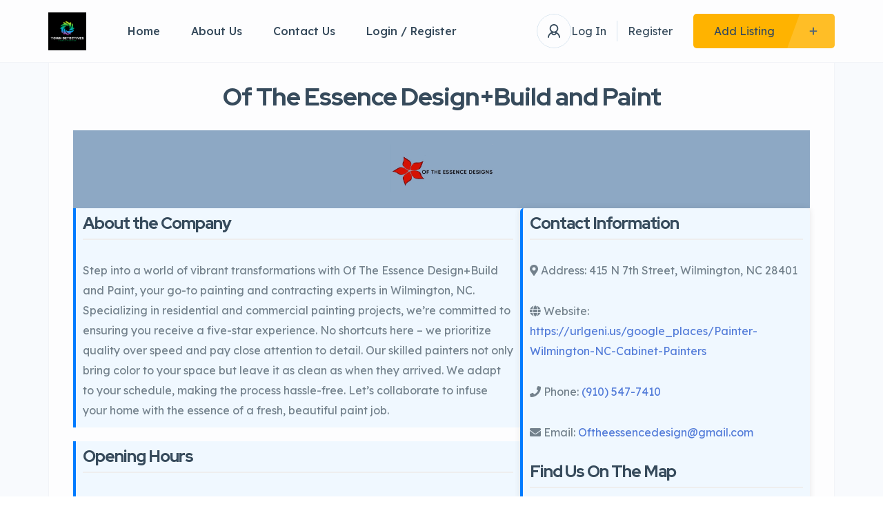

--- FILE ---
content_type: text/html; charset=UTF-8
request_url: https://towndetectives.com/3042403-of-the-essence-design-build-and-paint/
body_size: 34222
content:
<!DOCTYPE html>
<html lang="en-US">
<head>
    <meta charset="UTF-8"/>
    <meta name="viewport" content="width=device-width, initial-scale=1, maximum-scale=1, user-scalable=no"/>
    <link rel="profile" href="https://gmpg.org/xfn/11" />
    <link rel="pingback" href="https://towndetectives.com/xmlrpc.php"/>
    <link href="https://fonts.googleapis.com/css2?family=Monoton&display=swap" rel="stylesheet">
    <title>Of The Essence Design+Build and Paint &#8211; Town Detectives</title>
<meta name='robots' content='max-image-preview:large' />
<link rel='dns-prefetch' href='//cdnjs.cloudflare.com' />
<link rel="alternate" type="application/rss+xml" title="Town Detectives &raquo; Of The Essence Design+Build and Paint Comments Feed" href="https://towndetectives.com/3042403-of-the-essence-design-build-and-paint/feed/" />
<link rel="alternate" title="oEmbed (JSON)" type="application/json+oembed" href="https://towndetectives.com/wp-json/oembed/1.0/embed?url=https%3A%2F%2Ftowndetectives.com%2F3042403-of-the-essence-design-build-and-paint%2F" />
<link rel="alternate" title="oEmbed (XML)" type="text/xml+oembed" href="https://towndetectives.com/wp-json/oembed/1.0/embed?url=https%3A%2F%2Ftowndetectives.com%2F3042403-of-the-essence-design-build-and-paint%2F&#038;format=xml" />
<style id='wp-img-auto-sizes-contain-inline-css' type='text/css'>
img:is([sizes=auto i],[sizes^="auto," i]){contain-intrinsic-size:3000px 1500px}
/*# sourceURL=wp-img-auto-sizes-contain-inline-css */
</style>
<style id='wp-emoji-styles-inline-css' type='text/css'>

	img.wp-smiley, img.emoji {
		display: inline !important;
		border: none !important;
		box-shadow: none !important;
		height: 1em !important;
		width: 1em !important;
		margin: 0 0.07em !important;
		vertical-align: -0.1em !important;
		background: none !important;
		padding: 0 !important;
	}
/*# sourceURL=wp-emoji-styles-inline-css */
</style>
<link rel='stylesheet' id='wp-block-library-css' href='https://towndetectives.com/wp-includes/css/dist/block-library/style.min.css?ver=6.9' type='text/css' media='all' />
<style id='global-styles-inline-css' type='text/css'>
:root{--wp--preset--aspect-ratio--square: 1;--wp--preset--aspect-ratio--4-3: 4/3;--wp--preset--aspect-ratio--3-4: 3/4;--wp--preset--aspect-ratio--3-2: 3/2;--wp--preset--aspect-ratio--2-3: 2/3;--wp--preset--aspect-ratio--16-9: 16/9;--wp--preset--aspect-ratio--9-16: 9/16;--wp--preset--color--black: #000000;--wp--preset--color--cyan-bluish-gray: #abb8c3;--wp--preset--color--white: #ffffff;--wp--preset--color--pale-pink: #f78da7;--wp--preset--color--vivid-red: #cf2e2e;--wp--preset--color--luminous-vivid-orange: #ff6900;--wp--preset--color--luminous-vivid-amber: #fcb900;--wp--preset--color--light-green-cyan: #7bdcb5;--wp--preset--color--vivid-green-cyan: #00d084;--wp--preset--color--pale-cyan-blue: #8ed1fc;--wp--preset--color--vivid-cyan-blue: #0693e3;--wp--preset--color--vivid-purple: #9b51e0;--wp--preset--gradient--vivid-cyan-blue-to-vivid-purple: linear-gradient(135deg,rgb(6,147,227) 0%,rgb(155,81,224) 100%);--wp--preset--gradient--light-green-cyan-to-vivid-green-cyan: linear-gradient(135deg,rgb(122,220,180) 0%,rgb(0,208,130) 100%);--wp--preset--gradient--luminous-vivid-amber-to-luminous-vivid-orange: linear-gradient(135deg,rgb(252,185,0) 0%,rgb(255,105,0) 100%);--wp--preset--gradient--luminous-vivid-orange-to-vivid-red: linear-gradient(135deg,rgb(255,105,0) 0%,rgb(207,46,46) 100%);--wp--preset--gradient--very-light-gray-to-cyan-bluish-gray: linear-gradient(135deg,rgb(238,238,238) 0%,rgb(169,184,195) 100%);--wp--preset--gradient--cool-to-warm-spectrum: linear-gradient(135deg,rgb(74,234,220) 0%,rgb(151,120,209) 20%,rgb(207,42,186) 40%,rgb(238,44,130) 60%,rgb(251,105,98) 80%,rgb(254,248,76) 100%);--wp--preset--gradient--blush-light-purple: linear-gradient(135deg,rgb(255,206,236) 0%,rgb(152,150,240) 100%);--wp--preset--gradient--blush-bordeaux: linear-gradient(135deg,rgb(254,205,165) 0%,rgb(254,45,45) 50%,rgb(107,0,62) 100%);--wp--preset--gradient--luminous-dusk: linear-gradient(135deg,rgb(255,203,112) 0%,rgb(199,81,192) 50%,rgb(65,88,208) 100%);--wp--preset--gradient--pale-ocean: linear-gradient(135deg,rgb(255,245,203) 0%,rgb(182,227,212) 50%,rgb(51,167,181) 100%);--wp--preset--gradient--electric-grass: linear-gradient(135deg,rgb(202,248,128) 0%,rgb(113,206,126) 100%);--wp--preset--gradient--midnight: linear-gradient(135deg,rgb(2,3,129) 0%,rgb(40,116,252) 100%);--wp--preset--font-size--small: 13px;--wp--preset--font-size--medium: 20px;--wp--preset--font-size--large: 36px;--wp--preset--font-size--x-large: 42px;--wp--preset--spacing--20: 0.44rem;--wp--preset--spacing--30: 0.67rem;--wp--preset--spacing--40: 1rem;--wp--preset--spacing--50: 1.5rem;--wp--preset--spacing--60: 2.25rem;--wp--preset--spacing--70: 3.38rem;--wp--preset--spacing--80: 5.06rem;--wp--preset--shadow--natural: 6px 6px 9px rgba(0, 0, 0, 0.2);--wp--preset--shadow--deep: 12px 12px 50px rgba(0, 0, 0, 0.4);--wp--preset--shadow--sharp: 6px 6px 0px rgba(0, 0, 0, 0.2);--wp--preset--shadow--outlined: 6px 6px 0px -3px rgb(255, 255, 255), 6px 6px rgb(0, 0, 0);--wp--preset--shadow--crisp: 6px 6px 0px rgb(0, 0, 0);}:where(.is-layout-flex){gap: 0.5em;}:where(.is-layout-grid){gap: 0.5em;}body .is-layout-flex{display: flex;}.is-layout-flex{flex-wrap: wrap;align-items: center;}.is-layout-flex > :is(*, div){margin: 0;}body .is-layout-grid{display: grid;}.is-layout-grid > :is(*, div){margin: 0;}:where(.wp-block-columns.is-layout-flex){gap: 2em;}:where(.wp-block-columns.is-layout-grid){gap: 2em;}:where(.wp-block-post-template.is-layout-flex){gap: 1.25em;}:where(.wp-block-post-template.is-layout-grid){gap: 1.25em;}.has-black-color{color: var(--wp--preset--color--black) !important;}.has-cyan-bluish-gray-color{color: var(--wp--preset--color--cyan-bluish-gray) !important;}.has-white-color{color: var(--wp--preset--color--white) !important;}.has-pale-pink-color{color: var(--wp--preset--color--pale-pink) !important;}.has-vivid-red-color{color: var(--wp--preset--color--vivid-red) !important;}.has-luminous-vivid-orange-color{color: var(--wp--preset--color--luminous-vivid-orange) !important;}.has-luminous-vivid-amber-color{color: var(--wp--preset--color--luminous-vivid-amber) !important;}.has-light-green-cyan-color{color: var(--wp--preset--color--light-green-cyan) !important;}.has-vivid-green-cyan-color{color: var(--wp--preset--color--vivid-green-cyan) !important;}.has-pale-cyan-blue-color{color: var(--wp--preset--color--pale-cyan-blue) !important;}.has-vivid-cyan-blue-color{color: var(--wp--preset--color--vivid-cyan-blue) !important;}.has-vivid-purple-color{color: var(--wp--preset--color--vivid-purple) !important;}.has-black-background-color{background-color: var(--wp--preset--color--black) !important;}.has-cyan-bluish-gray-background-color{background-color: var(--wp--preset--color--cyan-bluish-gray) !important;}.has-white-background-color{background-color: var(--wp--preset--color--white) !important;}.has-pale-pink-background-color{background-color: var(--wp--preset--color--pale-pink) !important;}.has-vivid-red-background-color{background-color: var(--wp--preset--color--vivid-red) !important;}.has-luminous-vivid-orange-background-color{background-color: var(--wp--preset--color--luminous-vivid-orange) !important;}.has-luminous-vivid-amber-background-color{background-color: var(--wp--preset--color--luminous-vivid-amber) !important;}.has-light-green-cyan-background-color{background-color: var(--wp--preset--color--light-green-cyan) !important;}.has-vivid-green-cyan-background-color{background-color: var(--wp--preset--color--vivid-green-cyan) !important;}.has-pale-cyan-blue-background-color{background-color: var(--wp--preset--color--pale-cyan-blue) !important;}.has-vivid-cyan-blue-background-color{background-color: var(--wp--preset--color--vivid-cyan-blue) !important;}.has-vivid-purple-background-color{background-color: var(--wp--preset--color--vivid-purple) !important;}.has-black-border-color{border-color: var(--wp--preset--color--black) !important;}.has-cyan-bluish-gray-border-color{border-color: var(--wp--preset--color--cyan-bluish-gray) !important;}.has-white-border-color{border-color: var(--wp--preset--color--white) !important;}.has-pale-pink-border-color{border-color: var(--wp--preset--color--pale-pink) !important;}.has-vivid-red-border-color{border-color: var(--wp--preset--color--vivid-red) !important;}.has-luminous-vivid-orange-border-color{border-color: var(--wp--preset--color--luminous-vivid-orange) !important;}.has-luminous-vivid-amber-border-color{border-color: var(--wp--preset--color--luminous-vivid-amber) !important;}.has-light-green-cyan-border-color{border-color: var(--wp--preset--color--light-green-cyan) !important;}.has-vivid-green-cyan-border-color{border-color: var(--wp--preset--color--vivid-green-cyan) !important;}.has-pale-cyan-blue-border-color{border-color: var(--wp--preset--color--pale-cyan-blue) !important;}.has-vivid-cyan-blue-border-color{border-color: var(--wp--preset--color--vivid-cyan-blue) !important;}.has-vivid-purple-border-color{border-color: var(--wp--preset--color--vivid-purple) !important;}.has-vivid-cyan-blue-to-vivid-purple-gradient-background{background: var(--wp--preset--gradient--vivid-cyan-blue-to-vivid-purple) !important;}.has-light-green-cyan-to-vivid-green-cyan-gradient-background{background: var(--wp--preset--gradient--light-green-cyan-to-vivid-green-cyan) !important;}.has-luminous-vivid-amber-to-luminous-vivid-orange-gradient-background{background: var(--wp--preset--gradient--luminous-vivid-amber-to-luminous-vivid-orange) !important;}.has-luminous-vivid-orange-to-vivid-red-gradient-background{background: var(--wp--preset--gradient--luminous-vivid-orange-to-vivid-red) !important;}.has-very-light-gray-to-cyan-bluish-gray-gradient-background{background: var(--wp--preset--gradient--very-light-gray-to-cyan-bluish-gray) !important;}.has-cool-to-warm-spectrum-gradient-background{background: var(--wp--preset--gradient--cool-to-warm-spectrum) !important;}.has-blush-light-purple-gradient-background{background: var(--wp--preset--gradient--blush-light-purple) !important;}.has-blush-bordeaux-gradient-background{background: var(--wp--preset--gradient--blush-bordeaux) !important;}.has-luminous-dusk-gradient-background{background: var(--wp--preset--gradient--luminous-dusk) !important;}.has-pale-ocean-gradient-background{background: var(--wp--preset--gradient--pale-ocean) !important;}.has-electric-grass-gradient-background{background: var(--wp--preset--gradient--electric-grass) !important;}.has-midnight-gradient-background{background: var(--wp--preset--gradient--midnight) !important;}.has-small-font-size{font-size: var(--wp--preset--font-size--small) !important;}.has-medium-font-size{font-size: var(--wp--preset--font-size--medium) !important;}.has-large-font-size{font-size: var(--wp--preset--font-size--large) !important;}.has-x-large-font-size{font-size: var(--wp--preset--font-size--x-large) !important;}
/*# sourceURL=global-styles-inline-css */
</style>

<style id='classic-theme-styles-inline-css' type='text/css'>
/*! This file is auto-generated */
.wp-block-button__link{color:#fff;background-color:#32373c;border-radius:9999px;box-shadow:none;text-decoration:none;padding:calc(.667em + 2px) calc(1.333em + 2px);font-size:1.125em}.wp-block-file__button{background:#32373c;color:#fff;text-decoration:none}
/*# sourceURL=/wp-includes/css/classic-themes.min.css */
</style>
<link rel='stylesheet' id='listing-style-css-css' href='https://towndetectives.com/wp-content/plugins/Listing%20HTML-1%20Style%20CSS/listing-style.css?ver=6.9' type='text/css' media='all' />
<link rel='stylesheet' id='fontawesome-all-css' href='https://cdnjs.cloudflare.com/ajax/libs/font-awesome/5.15.1/css/all.min.css?ver=6.9' type='text/css' media='all' />
<link rel='stylesheet' id='contact-form-7-css' href='https://towndetectives.com/wp-content/plugins/contact-form-7/includes/css/styles.css?ver=5.9.3' type='text/css' media='all' />
<link rel='stylesheet' id='elementor-icons-shared-0-css' href='https://towndetectives.com/wp-content/plugins/elementor/assets/lib/font-awesome/css/fontawesome.min.css?ver=5.15.3' type='text/css' media='all' />
<link rel='stylesheet' id='elementor-icons-fa-regular-css' href='https://towndetectives.com/wp-content/plugins/elementor/assets/lib/font-awesome/css/regular.min.css?ver=5.15.3' type='text/css' media='all' />
<link rel='stylesheet' id='elementor-icons-fa-solid-css' href='https://towndetectives.com/wp-content/plugins/elementor/assets/lib/font-awesome/css/solid.min.css?ver=5.15.3' type='text/css' media='all' />
<link rel='stylesheet' id='elementor-icons-fa-brands-css' href='https://towndetectives.com/wp-content/plugins/elementor/assets/lib/font-awesome/css/brands.min.css?ver=5.15.3' type='text/css' media='all' />
<link rel='stylesheet' id='sweetalert2-css' href='https://towndetectives.com/wp-content/plugins/listivo-core/assets/css/sweetalert2.min.css?ver=11.0.12' type='text/css' media='all' />
<link rel='stylesheet' id='elementor-frontend-css' href='https://towndetectives.com/wp-content/plugins/elementor/assets/css/frontend.min.css?ver=3.20.2' type='text/css' media='all' />
<link rel='stylesheet' id='listivo-css' href='https://towndetectives.com/wp-content/themes/listivo/style.css?ver=2.3.23' type='text/css' media='all' />
<style id='listivo-inline-css' type='text/css'>
        :root {
        --e-global-color-lprimary1: #537CD9;
        --e-global-color-lprimary2: #FFB300;
        --e-global-color-lcolor1: #374B5C;
        --e-global-color-lcolor2: #73818C;
        --e-global-color-lcolor3: #D5E3EE;
        --e-global-color-lcolor4: #F2F4F8;
        --e-global-color-lcolor5: #FDFDFE;
        --e-global-color-lcolor5-op-1: rgba(253,253,254, 0.95);
        --e-global-color-lcolor5-op-2: rgba(253,253,254, 0.15);
        }
                    .listivo-mini-listing-carousel-card__image img {
            aspect-ratio: 360 / 240;
            }

            .listivo-listing-card-v3__gallery img {
            aspect-ratio: 360 / 240;
            }

            .listivo-listing-card-v4__gallery img {
            aspect-ratio: 360 / 240;
            }

            .listivo-skeleton-listing-card-v3__gallery img {
            aspect-ratio: 360 / 240;
            }

            .listivo-skeleton-listing-card-v4__gallery img {
            aspect-ratio: 360 / 240;
            }

            .listivo-listing-card-row__gallery img {
            aspect-ratio: 360 / 320;
            }

            .listivo-listing-card-row-v2__gallery img {
            aspect-ratio: 360 / 320;
            }

            .listivo-skeleton-listing-row__gallery img {
            aspect-ratio: 360 / 320;
            }

            .listivo-skeleton-listing-row-v2__gallery img {
            aspect-ratio: 360 / 320;
            }

            @media (max-width: 1024px) {
            .listivo-listing-card-row__gallery img {
            aspect-ratio: 360 / 240;
            }
            }

            @media (max-width: 1024px) {
            .listivo-listing-card-row-v2__gallery img {
            aspect-ratio: 360 / 240;
            }
            }

            @media (max-width: 1024px) {
            .listivo-skeleton-listing-row__gallery img {
            aspect-ratio: 360 / 240;
            }
            }

            @media (max-width: 1024px) {
            .listivo-skeleton-listing-row-v2__gallery img {
            aspect-ratio: 360 / 240;
            }
            }
                        .listivo-blog-post-card-v5__image img {
            aspect-ratio: 360 / 240;
            }

            @media (max-width: 1024px) {
            .listivo-blog-post-card-v4__image img {
            aspect-ratio: 360 / 240;
            }
            }
                            .listivo-phone-with-country-code select {
                font-family: "Twemoji Country Flags", "Lexend Deca";
                }
                
/*# sourceURL=listivo-inline-css */
</style>
<script type="text/javascript" id="lazysizes-js-before">
/* <![CDATA[ */
        window.lazySizesConfig = window.lazySizesConfig || {};
        window.lazySizesConfig.loadMode = 1
        window.lazySizesConfig.init = 0
        
//# sourceURL=lazysizes-js-before
/* ]]> */
</script>
<script type="text/javascript" src="https://towndetectives.com/wp-content/plugins/listivo-core/framework/assets/js/lazysizes.min.js?ver=5.3.2" id="lazysizes-js"></script>
<script type="text/javascript" src="https://towndetectives.com/wp-includes/js/jquery/jquery.min.js?ver=3.7.1" id="jquery-core-js"></script>
<script type="text/javascript" src="https://towndetectives.com/wp-includes/js/jquery/jquery-migrate.min.js?ver=3.4.1" id="jquery-migrate-js"></script>
<link rel="https://api.w.org/" href="https://towndetectives.com/wp-json/" /><link rel="alternate" title="JSON" type="application/json" href="https://towndetectives.com/wp-json/wp/v2/posts/8944" /><link rel="EditURI" type="application/rsd+xml" title="RSD" href="https://towndetectives.com/xmlrpc.php?rsd" />
<meta name="generator" content="WordPress 6.9" />
<link rel="canonical" href="https://towndetectives.com/3042403-of-the-essence-design-build-and-paint/" />
<link rel='shortlink' href='https://towndetectives.com/?p=8944' />
            <link rel="icon" href="https://towndetectives.com/wp-content/uploads/2022/05/Untitled-design-58.png">
            <meta name="generator" content="Elementor 3.20.2; features: block_editor_assets_optimize, e_image_loading_optimization; settings: css_print_method-internal, google_font-enabled, font_display-swap">
<link rel="icon" href="https://towndetectives.com/wp-content/uploads/2022/05/Untitled-design-58-100x100.png" sizes="32x32" />
<link rel="icon" href="https://towndetectives.com/wp-content/uploads/2022/05/Untitled-design-58-300x300.png" sizes="192x192" />
<link rel="apple-touch-icon" href="https://towndetectives.com/wp-content/uploads/2022/05/Untitled-design-58-300x300.png" />
<meta name="msapplication-TileImage" content="https://towndetectives.com/wp-content/uploads/2022/05/Untitled-design-58-300x300.png" />
		<style type="text/css" id="wp-custom-css">
			.listivo-single-post__title{
	text-align: center;
}

.listivo-single-post__footer, .listivo-single-post__meta-wrapper{
	display: none;
}		</style>
		<link rel='stylesheet' id='elementor-icons-css' href='https://towndetectives.com/wp-content/plugins/elementor/assets/lib/eicons/css/elementor-icons.min.css?ver=5.29.0' type='text/css' media='all' />
<link rel='stylesheet' id='swiper-css' href='https://towndetectives.com/wp-content/plugins/elementor/assets/lib/swiper/v8/css/swiper.min.css?ver=8.4.5' type='text/css' media='all' />
<link rel='stylesheet' id='e-animations-css' href='https://towndetectives.com/wp-content/plugins/elementor/assets/lib/animations/animations.min.css?ver=3.20.2' type='text/css' media='all' />
<link rel='stylesheet' id='google-fonts-1-css' href='https://fonts.googleapis.com/css?family=Red+Hat+Display%3A100%2C100italic%2C200%2C200italic%2C300%2C300italic%2C400%2C400italic%2C500%2C500italic%2C600%2C600italic%2C700%2C700italic%2C800%2C800italic%2C900%2C900italic%7CLexend+Deca%3A100%2C100italic%2C200%2C200italic%2C300%2C300italic%2C400%2C400italic%2C500%2C500italic%2C600%2C600italic%2C700%2C700italic%2C800%2C800italic%2C900%2C900italic&#038;display=swap&#038;ver=6.9' type='text/css' media='all' />
</head>
<body class="wp-singular post-template-default single single-post postid-8944 single-format-standard wp-theme-listivo listivo-2.3.23 elementor-default elementor-kit-6548">

<style id="elementor-post-5815">.elementor-5815 .elementor-element.elementor-element-953f155 > .elementor-widget-wrap > .elementor-widget:not(.elementor-widget__width-auto):not(.elementor-widget__width-initial):not(:last-child):not(.elementor-absolute){margin-bottom:0px;}.elementor-5815 .elementor-element.elementor-element-67099f43 .listivo-menu-v2{height:90px;}.elementor-5815 .elementor-element.elementor-element-67099f43 .listivo-menu-v2 .listivo-menu-v2__items > .listivo-menu-v2__item > a {height:90px;}.elementor-5815 .elementor-element.elementor-element-67099f43 .listivo-menu-v2 .listivo-menu-v2__account{height:90px;}.listivo-menu-sticky .listivo-menu-sticky-holder{height:90px;}.elementor-5815 .elementor-element.elementor-element-67099f43 .listivo-menu-v2__logo{height:55px;}.elementor-5815 .elementor-element.elementor-element-67099f43 .listivo-user-dropdown__count{color:var( --e-global-color-lcolor1 );background-color:var( --e-global-color-lprimary2 );}.elementor-5815 .elementor-element.elementor-element-46c91e6f > .elementor-container{max-width:1140px;}.elementor-5815 .elementor-element.elementor-element-46c91e6f:not(.elementor-motion-effects-element-type-background), .elementor-5815 .elementor-element.elementor-element-46c91e6f > .elementor-motion-effects-container > .elementor-motion-effects-layer{background-color:var( --e-global-color-lcolor1 );}.elementor-5815 .elementor-element.elementor-element-46c91e6f{transition:background 0.3s, border 0.3s, border-radius 0.3s, box-shadow 0.3s;padding:60px 30px 60px 30px;}.elementor-5815 .elementor-element.elementor-element-46c91e6f > .elementor-background-overlay{transition:background 0.3s, border-radius 0.3s, opacity 0.3s;}.elementor-5815 .elementor-element.elementor-element-27633ad8 > .elementor-widget-wrap > .elementor-widget:not(.elementor-widget__width-auto):not(.elementor-widget__width-initial):not(:last-child):not(.elementor-absolute){margin-bottom:0px;}.elementor-5815 .elementor-element.elementor-element-27633ad8 > .elementor-element-populated{padding:0px 90px 0px 0px;}.elementor-5815 .elementor-element.elementor-element-492ea69f .listivo-image-wrapper{justify-content:flex-start;height:55px;}.elementor-5815 .elementor-element.elementor-element-7e151664{--spacer-size:30px;}.elementor-5815 .elementor-element.elementor-element-69d783c6 .listivo-small-data__icon{display:block;}.elementor-5815 .elementor-element.elementor-element-69d783c6 .listivo-small-icon{background-color:#314352;}.elementor-5815 .elementor-element.elementor-element-c96d547 .listivo-small-data__icon{display:block;}.elementor-5815 .elementor-element.elementor-element-c96d547 .listivo-small-icon{background-color:#314352;}.elementor-5815 .elementor-element.elementor-element-6d4c60bd .listivo-small-data__icon{display:block;}.elementor-5815 .elementor-element.elementor-element-6d4c60bd .listivo-small-icon{background-color:#314352;}.elementor-5815 .elementor-element.elementor-element-6431e3ea{--spacer-size:15px;}.elementor-5815 .elementor-element.elementor-element-5e3a8ec6 .elementor-heading-title{color:var( --e-global-color-lcolor5 );font-family:var( --e-global-typography-ltext1-font-family ), Sans-serif;font-size:var( --e-global-typography-ltext1-font-size );font-weight:var( --e-global-typography-ltext1-font-weight );line-height:var( --e-global-typography-ltext1-line-height );}.elementor-5815 .elementor-element.elementor-element-346390b5{--spacer-size:15px;}.elementor-5815 .elementor-element.elementor-element-2e89932 > .elementor-widget-wrap > .elementor-widget:not(.elementor-widget__width-auto):not(.elementor-widget__width-initial):not(:last-child):not(.elementor-absolute){margin-bottom:0px;}.elementor-5815 .elementor-element.elementor-element-2e89932 > .elementor-element-populated{margin:0px 25px 0px 0px;--e-column-margin-right:25px;--e-column-margin-left:0px;padding:0px 0px 0px 0px;}.elementor-5815 .elementor-element.elementor-element-72ddfcc1 .elementor-heading-title{color:var( --e-global-color-lcolor5 );font-family:var( --e-global-typography-lheading4-font-family ), Sans-serif;font-size:var( --e-global-typography-lheading4-font-size );font-weight:var( --e-global-typography-lheading4-font-weight );line-height:var( --e-global-typography-lheading4-line-height );}.elementor-5815 .elementor-element.elementor-element-72ddfcc1 > .elementor-widget-container{margin:0px 0px 30px 0px;}.elementor-5815 .elementor-element.elementor-element-48502958 .listivo-vertical-link-list .menu-item:not(:first-child) a{margin-top:15px !important;}.elementor-5815 .elementor-element.elementor-element-6926692c > .elementor-widget-wrap > .elementor-widget:not(.elementor-widget__width-auto):not(.elementor-widget__width-initial):not(:last-child):not(.elementor-absolute){margin-bottom:0px;}.elementor-5815 .elementor-element.elementor-element-6926692c > .elementor-element-populated{padding:0px 0px 0px 0px;}.elementor-5815 .elementor-element.elementor-element-6f1c29ee .elementor-heading-title{color:var( --e-global-color-lcolor5 );font-family:var( --e-global-typography-lheading4-font-family ), Sans-serif;font-size:var( --e-global-typography-lheading4-font-size );font-weight:var( --e-global-typography-lheading4-font-weight );line-height:var( --e-global-typography-lheading4-line-height );}.elementor-5815 .elementor-element.elementor-element-6f1c29ee > .elementor-widget-container{margin:0px 0px 30px 0px;}.elementor-5815 .elementor-element.elementor-element-d1ab3de .listivo-vertical-link-list .menu-item:not(:first-child) a{margin-top:15px !important;}.elementor-5815 .elementor-element.elementor-element-7e949703.elementor-column > .elementor-widget-wrap{justify-content:flex-end;}.elementor-5815 .elementor-element.elementor-element-7e949703 > .elementor-widget-wrap > .elementor-widget:not(.elementor-widget__width-auto):not(.elementor-widget__width-initial):not(:last-child):not(.elementor-absolute){margin-bottom:0px;}.elementor-5815 .elementor-element.elementor-element-7e949703 > .elementor-element-populated{padding:0px 0px 0px 0px;}.elementor-5815 .elementor-element.elementor-element-3e22f01f .elementor-heading-title{color:var( --e-global-color-lcolor5 );font-family:var( --e-global-typography-lheading4-font-family ), Sans-serif;font-size:var( --e-global-typography-lheading4-font-size );font-weight:var( --e-global-typography-lheading4-font-weight );line-height:var( --e-global-typography-lheading4-line-height );}.elementor-5815 .elementor-element.elementor-element-3e22f01f > .elementor-widget-container{margin:0px 0px 30px 0px;}.elementor-5815 .elementor-element.elementor-element-3e22f01f{width:var( --container-widget-width, 262px );max-width:262px;--container-widget-width:262px;--container-widget-flex-grow:0;}.elementor-5815 .elementor-element.elementor-element-5bb0d678 .listivo-mini-listings__title{color:#FFFFFF;}.elementor-5815 .elementor-element.elementor-element-5bb0d678 .listivo-mini-listings__price{color:#BABABA;}.elementor-5815 .elementor-element.elementor-element-5bb0d678 .listivo-mini-listings__in{color:#BABABA;}.elementor-5815 .elementor-element.elementor-element-5bb0d678 .listivo-mini-listings__categories a{color:#BABABA;}.elementor-5815 .elementor-element.elementor-element-5bb0d678{width:var( --container-widget-width, 262px );max-width:262px;--container-widget-width:262px;--container-widget-flex-grow:0;}.elementor-5815 .elementor-element.elementor-element-302eb9ee:not(.elementor-motion-effects-element-type-background), .elementor-5815 .elementor-element.elementor-element-302eb9ee > .elementor-motion-effects-container > .elementor-motion-effects-layer{background-color:var( --e-global-color-lcolor1 );}.elementor-5815 .elementor-element.elementor-element-302eb9ee > .elementor-background-overlay{opacity:0.5;transition:background 0.3s, border-radius 0.3s, opacity 0.3s;}.elementor-5815 .elementor-element.elementor-element-302eb9ee{transition:background 0.3s, border 0.3s, border-radius 0.3s, box-shadow 0.3s;}@media(max-width:1024px){.elementor-5815 .elementor-element.elementor-element-46c91e6f > .elementor-container{max-width:900px;}.elementor-5815 .elementor-element.elementor-element-46c91e6f{padding:90px 15px 90px 15px;}.elementor-5815 .elementor-element.elementor-element-27633ad8 > .elementor-element-populated{padding:0px 30px 0px 15px;}.elementor-5815 .elementor-element.elementor-element-492ea69f .listivo-image-wrapper{justify-content:center;}.elementor-5815 .elementor-element.elementor-element-69d783c6 .listivo-small-data__icon{display:none;}.elementor-5815 .elementor-element.elementor-element-69d783c6 .listivo-phone-v3-wrapper{text-align:center;}.elementor-5815 .elementor-element.elementor-element-c96d547 .listivo-small-data__icon{display:none;}.elementor-5815 .elementor-element.elementor-element-c96d547 .listivo-address{text-align:center;}.elementor-5815 .elementor-element.elementor-element-6d4c60bd .listivo-small-data__icon{display:none;}.elementor-5815 .elementor-element.elementor-element-6d4c60bd .listivo-email-wrapper{text-align:center;}.elementor-5815 .elementor-element.elementor-element-5e3a8ec6{text-align:center;}.elementor-5815 .elementor-element.elementor-element-5e3a8ec6 .elementor-heading-title{font-size:var( --e-global-typography-ltext1-font-size );line-height:var( --e-global-typography-ltext1-line-height );}.elementor-5815 .elementor-element.elementor-element-3cf16c62 .listivo-social-icons-wrapper{text-align:center;}.elementor-5815 .elementor-element.elementor-element-2e89932 > .elementor-element-populated{margin:70px 0px 0px 0px;--e-column-margin-right:0px;--e-column-margin-left:0px;padding:0px 30px 0px 15px;}.elementor-5815 .elementor-element.elementor-element-72ddfcc1{text-align:center;}.elementor-5815 .elementor-element.elementor-element-72ddfcc1 .elementor-heading-title{font-size:var( --e-global-typography-lheading4-font-size );line-height:var( --e-global-typography-lheading4-line-height );}.elementor-5815 .elementor-element.elementor-element-72ddfcc1 > .elementor-widget-container{margin:0px 0px 33px 0px;}.elementor-5815 .elementor-element.elementor-element-48502958 li{text-align:center;}.elementor-5815 .elementor-element.elementor-element-6926692c > .elementor-element-populated{margin:70px 0px 0px 0px;--e-column-margin-right:0px;--e-column-margin-left:0px;padding:0px 15px 0px 30px;}.elementor-5815 .elementor-element.elementor-element-6f1c29ee{text-align:center;}.elementor-5815 .elementor-element.elementor-element-6f1c29ee .elementor-heading-title{font-size:var( --e-global-typography-lheading4-font-size );line-height:var( --e-global-typography-lheading4-line-height );}.elementor-5815 .elementor-element.elementor-element-6f1c29ee > .elementor-widget-container{margin:0px 0px 33px 0px;}.elementor-5815 .elementor-element.elementor-element-d1ab3de li{text-align:center;}.elementor-5815 .elementor-element.elementor-element-7e949703.elementor-column > .elementor-widget-wrap{justify-content:flex-start;}.elementor-5815 .elementor-element.elementor-element-7e949703 > .elementor-element-populated{margin:90px 0px 0px 0px;--e-column-margin-right:0px;--e-column-margin-left:0px;padding:0px 15px 0px 30px;}.elementor-5815 .elementor-element.elementor-element-3e22f01f{text-align:center;width:100%;max-width:100%;}.elementor-5815 .elementor-element.elementor-element-3e22f01f .elementor-heading-title{font-size:var( --e-global-typography-lheading4-font-size );line-height:var( --e-global-typography-lheading4-line-height );}.elementor-5815 .elementor-element.elementor-element-3e22f01f > .elementor-widget-container{margin:00px 0px 33px 0px;}.elementor-5815 .elementor-element.elementor-element-5bb0d678{width:100%;max-width:100%;}.elementor-5815 .elementor-element.elementor-element-44735895 .listivo-copyrights__container{text-align:center;}}@media(max-width:767px){.elementor-5815 .elementor-element.elementor-element-46c91e6f > .elementor-container{max-width:390px;}.elementor-5815 .elementor-element.elementor-element-46c91e6f{padding:60px 15px 60px 15px;}.elementor-5815 .elementor-element.elementor-element-27633ad8.elementor-column > .elementor-widget-wrap{justify-content:center;}.elementor-5815 .elementor-element.elementor-element-27633ad8 > .elementor-element-populated{padding:0px 15px 0px 15px;}.elementor-5815 .elementor-element.elementor-element-7e151664{--spacer-size:35px;}.elementor-5815 .elementor-element.elementor-element-6431e3ea{--spacer-size:25px;}.elementor-5815 .elementor-element.elementor-element-5e3a8ec6{text-align:center;}.elementor-5815 .elementor-element.elementor-element-5e3a8ec6 .elementor-heading-title{font-size:var( --e-global-typography-ltext1-font-size );line-height:var( --e-global-typography-ltext1-line-height );}.elementor-5815 .elementor-element.elementor-element-2e89932.elementor-column > .elementor-widget-wrap{justify-content:center;}.elementor-5815 .elementor-element.elementor-element-2e89932 > .elementor-element-populated{margin:0px 0px 0px 0px;--e-column-margin-right:0px;--e-column-margin-left:0px;padding:60px 15px 0px 15px;}.elementor-5815 .elementor-element.elementor-element-72ddfcc1{text-align:center;}.elementor-5815 .elementor-element.elementor-element-72ddfcc1 .elementor-heading-title{font-size:var( --e-global-typography-lheading4-font-size );line-height:var( --e-global-typography-lheading4-line-height );}.elementor-5815 .elementor-element.elementor-element-72ddfcc1 > .elementor-widget-container{margin:0px 0px 35px 0px;}.elementor-5815 .elementor-element.elementor-element-6926692c.elementor-column > .elementor-widget-wrap{justify-content:center;}.elementor-5815 .elementor-element.elementor-element-6926692c > .elementor-element-populated{margin:0px 0px 0px 0px;--e-column-margin-right:0px;--e-column-margin-left:0px;padding:60px 15px 0px 15px;}.elementor-5815 .elementor-element.elementor-element-6f1c29ee{text-align:center;}.elementor-5815 .elementor-element.elementor-element-6f1c29ee .elementor-heading-title{font-size:var( --e-global-typography-lheading4-font-size );line-height:var( --e-global-typography-lheading4-line-height );}.elementor-5815 .elementor-element.elementor-element-6f1c29ee > .elementor-widget-container{margin:0px 0px 35px 0px;}.elementor-5815 .elementor-element.elementor-element-7e949703.elementor-column > .elementor-widget-wrap{justify-content:center;}.elementor-5815 .elementor-element.elementor-element-7e949703 > .elementor-element-populated{margin:0px 0px 0px 0px;--e-column-margin-right:0px;--e-column-margin-left:0px;padding:60px 40px 0px 40px;}.elementor-5815 .elementor-element.elementor-element-3e22f01f{text-align:center;width:100%;max-width:100%;}.elementor-5815 .elementor-element.elementor-element-3e22f01f .elementor-heading-title{font-size:var( --e-global-typography-lheading4-font-size );line-height:var( --e-global-typography-lheading4-line-height );}.elementor-5815 .elementor-element.elementor-element-3e22f01f > .elementor-widget-container{margin:0px 0px 35px 0px;}.elementor-5815 .elementor-element.elementor-element-5bb0d678{width:100%;max-width:100%;}}@media(min-width:768px){.elementor-5815 .elementor-element.elementor-element-27633ad8{width:34%;}.elementor-5815 .elementor-element.elementor-element-2e89932{width:19%;}.elementor-5815 .elementor-element.elementor-element-6926692c{width:14%;}.elementor-5815 .elementor-element.elementor-element-7e949703{width:33%;}}@media(max-width:1024px) and (min-width:768px){.elementor-5815 .elementor-element.elementor-element-27633ad8{width:100%;}.elementor-5815 .elementor-element.elementor-element-2e89932{width:50%;}.elementor-5815 .elementor-element.elementor-element-6926692c{width:50%;}.elementor-5815 .elementor-element.elementor-element-7e949703{width:100%;}}</style>		<div data-elementor-type="wp-post" data-elementor-id="5815" class="elementor elementor-5815">
						<section class="elementor-section elementor-top-section elementor-element elementor-element-393d6002 elementor-section-full_width listivo-menu-transparent-height-0 elementor-section-height-default elementor-section-height-default" data-id="393d6002" data-element_type="section">
						<div class="elementor-container elementor-column-gap-no">
					<div class="elementor-column elementor-col-100 elementor-top-column elementor-element elementor-element-953f155" data-id="953f155" data-element_type="column">
			<div class="elementor-widget-wrap elementor-element-populated">
						<div class="elementor-element elementor-element-67099f43 elementor-widget elementor-widget-lst_menu_v2" data-id="67099f43" data-element_type="widget" data-widget_type="lst_menu_v2.default">
				<div class="elementor-widget-container">
			<div class="listivo-app">
    <div class="listivo-menu-sticky-holder"></div>

    <lst-mobile-menu prefix="listivo">
        <div slot-scope="props">
            <div
                    class="listivo-menu-mobile-v2"
                    :class="{'listivo-menu-mobile-v2--open': props.show}"
            >
                <div class="listivo-menu-mobile-v2__top">
                    <div class="listivo-menu-mobile-v2__button">
                                                    <a
                                                                    class="listivo-button listivo-button--primary-2"
                                                                    href="https://towndetectives.com/panel/create/"
                            >
                                <span>
                                                                            Add Listing                                    
                                                                            <svg xmlns="http://www.w3.org/2000/svg" width="12" height="12"
                                             viewBox="0 0 12 12" fill="none">
                                            <path d="M5.00488 11.525V7.075H0.854883V5.125H5.00488V0.65H7.00488V5.125H11.1549V7.075H7.00488V11.525H5.00488Z"
                                                  fill="#FDFDFE"/>
                                        </svg>
                                                                    </span>
                            </a>
                                            </div>

                    <div
                            class="listivo-menu-mobile-v2__close"
                            @click.prevent="props.onShow"
                    >
                        <svg xmlns="http://www.w3.org/2000/svg" width="17" height="17" viewBox="0 0 17 17" fill="none">
                            <path d="M15.9999 15.9999L1 1" stroke="#2A3946" stroke-width="2" stroke-linecap="round"
                                  stroke-linejoin="round"/>
                            <path d="M16 1L1 16" stroke="#2A3946" stroke-width="2" stroke-linecap="round"
                                  stroke-linejoin="round"/>
                        </svg>
                    </div>
                </div>

                                    <div id="listivo-menu-mobile-v2" class="listivo-menu-mobile-v2__items"><div
        id="listivo-menu-mobile-v2__item--menu-item-1-6756"
        class="menu-item menu-item-type-post_type menu-item-object-page menu-item-home menu-item-6756 listivo-menu-mobile-v2__item  listivo-menu-mobile-v2__item--depth-0"
>
    <a
            href="https://towndetectives.com/"
            title="Home"
            >
        Home
        <svg xmlns="http://www.w3.org/2000/svg" width="7" height="5" viewBox="0 0 7 5" fill="none">
            <path d="M3.5 2.56775L5.87477 0.192978C6.13207 -0.0643244 6.54972 -0.0643244 6.80702 0.192978C7.06433 0.450281 7.06433 0.867931 6.80702 1.12523L3.9394 3.99285C3.6964 4.23586 3.30298 4.23586 3.0606 3.99285L0.192977 1.12523C-0.0643257 0.867931 -0.0643257 0.450281 0.192977 0.192978C0.45028 -0.0643244 0.86793 -0.0643244 1.12523 0.192978L3.5 2.56775Z"
                  fill="#D5E3F0"/>
        </svg>
    </a>
</div>
<div
        id="listivo-menu-mobile-v2__item--menu-item-1-6229"
        class="menu-item menu-item-type-post_type menu-item-object-page menu-item-6229 listivo-menu-mobile-v2__item  listivo-menu-mobile-v2__item--depth-0"
>
    <a
            href="https://towndetectives.com/about-us/"
            title="About Us"
            >
        About Us
        <svg xmlns="http://www.w3.org/2000/svg" width="7" height="5" viewBox="0 0 7 5" fill="none">
            <path d="M3.5 2.56775L5.87477 0.192978C6.13207 -0.0643244 6.54972 -0.0643244 6.80702 0.192978C7.06433 0.450281 7.06433 0.867931 6.80702 1.12523L3.9394 3.99285C3.6964 4.23586 3.30298 4.23586 3.0606 3.99285L0.192977 1.12523C-0.0643257 0.867931 -0.0643257 0.450281 0.192977 0.192978C0.45028 -0.0643244 0.86793 -0.0643244 1.12523 0.192978L3.5 2.56775Z"
                  fill="#D5E3F0"/>
        </svg>
    </a>
</div>
<div
        id="listivo-menu-mobile-v2__item--menu-item-1-6230"
        class="menu-item menu-item-type-post_type menu-item-object-page menu-item-6230 listivo-menu-mobile-v2__item  listivo-menu-mobile-v2__item--depth-0"
>
    <a
            href="https://towndetectives.com/contact-us/"
            title="Contact Us"
            >
        Contact Us
        <svg xmlns="http://www.w3.org/2000/svg" width="7" height="5" viewBox="0 0 7 5" fill="none">
            <path d="M3.5 2.56775L5.87477 0.192978C6.13207 -0.0643244 6.54972 -0.0643244 6.80702 0.192978C7.06433 0.450281 7.06433 0.867931 6.80702 1.12523L3.9394 3.99285C3.6964 4.23586 3.30298 4.23586 3.0606 3.99285L0.192977 1.12523C-0.0643257 0.867931 -0.0643257 0.450281 0.192977 0.192978C0.45028 -0.0643244 0.86793 -0.0643244 1.12523 0.192978L3.5 2.56775Z"
                  fill="#D5E3F0"/>
        </svg>
    </a>
</div>
<div
        id="listivo-menu-mobile-v2__item--menu-item-1-6232"
        class="menu-item menu-item-type-post_type menu-item-object-page menu-item-6232 listivo-menu-mobile-v2__item  listivo-menu-mobile-v2__item--depth-0"
>
    <a
            href="https://towndetectives.com/login-register/"
            title="Login / Register"
            >
        Login / Register
        <svg xmlns="http://www.w3.org/2000/svg" width="7" height="5" viewBox="0 0 7 5" fill="none">
            <path d="M3.5 2.56775L5.87477 0.192978C6.13207 -0.0643244 6.54972 -0.0643244 6.80702 0.192978C7.06433 0.450281 7.06433 0.867931 6.80702 1.12523L3.9394 3.99285C3.6964 4.23586 3.30298 4.23586 3.0606 3.99285L0.192977 1.12523C-0.0643257 0.867931 -0.0643257 0.450281 0.192977 0.192978C0.45028 -0.0643244 0.86793 -0.0643244 1.12523 0.192978L3.5 2.56775Z"
                  fill="#D5E3F0"/>
        </svg>
    </a>
</div>
</div>                
                <div class="listivo-menu-mobile-v2__info">
                    
                                            <div class="listivo-menu-mobile-v2__data">
                            <div class="listivo-menu-mobile-v2__data-label">
                                Call Support                            </div>

                            <div class="listivo-menu-mobile-v2__data-value">
                                <a href="tel:1233456789">
                                    (123) 345-6789                                </a>
                            </div>
                        </div>
                    
                                            <div class="listivo-menu-mobile-v2__data">
                            <div class="listivo-menu-mobile-v2__data-label">
                                Email Address                            </div>

                            <div class="listivo-menu-mobile-v2__data-value">
                                <a href="/cdn-cgi/l/email-protection#01727471716e737541756e766f6564756462756877642f6f6475">
                                    <span class="__cf_email__" data-cfemail="ff8c8a8f8f908d8bbf8b9088919b9a8b9a9c8b96899ad1919a8b">[email&#160;protected]</span>                                </a>
                            </div>
                        </div>
                                    </div>

                <div class="listivo-menu-mobile-v2__socials">
                    <div class="listivo-social-icons">
                                                    <a
                                    class="listivo-social-icons__icon listivo-social-icon listivo-social-icon--color-1"
                                    href="#"
                            >
                                <i class="fab fa-facebook-f"></i>
                            </a>
                        
                                                    <a
                                    class="listivo-social-icons__icon listivo-social-icon listivo-social-icon--color-1"
                                    href="#"
                            >
                                <i class="fab fa-twitter"></i>
                            </a>
                        
                                                    <a
                                    class="listivo-social-icons__icon listivo-social-icon listivo-social-icon--color-1"
                                    href="#"
                            >
                                <i class="fab fa-linkedin-in"></i>
                            </a>
                        
                                                    <a
                                    class="listivo-social-icons__icon listivo-social-icon listivo-social-icon--color-1"
                                    href="#"
                            >
                                <i class="fab fa-instagram"></i>
                            </a>
                        
                        
                                            </div>
                </div>
            </div>

            <div
                    class="listivo-dark-mask"
                    :class="{'listivo-dark-mask--active': props.show}"
                    @click.prevent="props.onShow"
            ></div>
        </div>
    </lst-mobile-menu>

    <div class="listivo-menu-v2-wrapper">
        <header
                            class="listivo-menu-v2 listivo-menu-v2--dark"
                    >
            <div class="listivo-menu-v2__container">
                <lst-open-mobile-menu class="listivo-menu-v2__mobile-button">
                    <div
                            slot-scope="props"
                            class="listivo-menu-v2__mobile-button"
                            @click.prevent="props.onOpen"
                    >
                        <svg xmlns="http://www.w3.org/2000/svg" width="20" height="20" viewBox="0 0 20 20" fill="none">
                            <path d="M2.5 4.16668C2.38958 4.16512 2.27994 4.18552 2.17747 4.2267C2.07499 4.26787 1.98173 4.32901 1.90308 4.40655C1.82444 4.48408 1.762 4.57648 1.71937 4.67836C1.67675 4.78024 1.6548 4.88957 1.6548 5.00001C1.6548 5.11045 1.67675 5.21979 1.71937 5.32167C1.762 5.42355 1.82444 5.51594 1.90308 5.59348C1.98173 5.67102 2.07499 5.73215 2.17747 5.77333C2.27994 5.81451 2.38958 5.83491 2.5 5.83335H17.5C17.6104 5.83491 17.7201 5.81451 17.8225 5.77333C17.925 5.73215 18.0183 5.67102 18.0969 5.59348C18.1756 5.51594 18.238 5.42355 18.2806 5.32167C18.3233 5.21979 18.3452 5.11045 18.3452 5.00001C18.3452 4.88957 18.3233 4.78024 18.2806 4.67836C18.238 4.57648 18.1756 4.48408 18.0969 4.40655C18.0183 4.32901 17.925 4.26787 17.8225 4.2267C17.7201 4.18552 17.6104 4.16512 17.5 4.16668H2.5ZM2.5 9.16668C2.38958 9.16512 2.27994 9.18552 2.17747 9.2267C2.07499 9.26787 1.98173 9.32901 1.90308 9.40655C1.82444 9.48408 1.762 9.57648 1.71937 9.67836C1.67675 9.78024 1.6548 9.88957 1.6548 10C1.6548 10.1104 1.67675 10.2198 1.71937 10.3217C1.762 10.4235 1.82444 10.5159 1.90308 10.5935C1.98173 10.671 2.07499 10.7322 2.17747 10.7733C2.27994 10.8145 2.38958 10.8349 2.5 10.8333H17.5C17.6104 10.8349 17.7201 10.8145 17.8225 10.7733C17.925 10.7322 18.0183 10.671 18.0969 10.5935C18.1756 10.5159 18.238 10.4235 18.2806 10.3217C18.3233 10.2198 18.3452 10.1104 18.3452 10C18.3452 9.88957 18.3233 9.78024 18.2806 9.67836C18.238 9.57648 18.1756 9.48408 18.0969 9.40655C18.0183 9.32901 17.925 9.26787 17.8225 9.2267C17.7201 9.18552 17.6104 9.16512 17.5 9.16668H2.5ZM2.5 14.1667C2.38958 14.1651 2.27994 14.1855 2.17747 14.2267C2.07499 14.2679 1.98173 14.329 1.90308 14.4065C1.82444 14.4841 1.762 14.5765 1.71937 14.6784C1.67675 14.7802 1.6548 14.8896 1.6548 15C1.6548 15.1104 1.67675 15.2198 1.71937 15.3217C1.762 15.4235 1.82444 15.5159 1.90308 15.5935C1.98173 15.671 2.07499 15.7321 2.17747 15.7733C2.27994 15.8145 2.38958 15.8349 2.5 15.8333H17.5C17.6104 15.8349 17.7201 15.8145 17.8225 15.7733C17.925 15.7321 18.0183 15.671 18.0969 15.5935C18.1756 15.5159 18.238 15.4235 18.2806 15.3217C18.3233 15.2198 18.3452 15.1104 18.3452 15C18.3452 14.8896 18.3233 14.7802 18.2806 14.6784C18.238 14.5765 18.1756 14.4841 18.0969 14.4065C18.0183 14.329 17.925 14.2679 17.8225 14.2267C17.7201 14.1855 17.6104 14.1651 17.5 14.1667H2.5Z"
                                  fill="#2A3946"/>
                        </svg>
                    </div>
                </lst-open-mobile-menu>

                <div class="listivo-menu-v2__left">
                                            <a
                                class="listivo-menu-v2__logo"
                                href="https://towndetectives.com"
                                title="Town Detectives"
                        >
                            <img
                                    src="https://towndetectives.com/wp-content/uploads/2022/05/Untitled-design-59.png"
                                    alt="Town Detectives"
                                    style="aspect-ratio: 500 / 500"
                            >
                        </a>

                        <a
                                class="listivo-menu-v2__logo listivo-menu-v2__logo--sticky"
                                href="https://towndetectives.com"
                                title="Town Detectives"
                        >
                            <img
                                    src="https://towndetectives.com/wp-content/uploads/2022/05/Untitled-design-59.png"
                                    alt="Town Detectives"
                            >
                        </a>
                    
                    <div id="listivo-menu" class="listivo-menu-v2__items"><div
        id="listivo-menu-v2__item--menu-item-2-6756"
        class="menu-item menu-item-type-post_type menu-item-object-page menu-item-home menu-item-6756 listivo-menu-v2__item  listivo-menu-v2__item--depth-0"
>
    <a
            href="https://towndetectives.com/"
            title="Home"
            >
        Home
        <svg xmlns="http://www.w3.org/2000/svg" width="7" height="5" viewBox="0 0 7 5" fill="none">
            <path d="M3.5 2.56775L5.87477 0.192978C6.13207 -0.0643244 6.54972 -0.0643244 6.80702 0.192978C7.06433 0.450281 7.06433 0.867931 6.80702 1.12523L3.9394 3.99285C3.6964 4.23586 3.30298 4.23586 3.0606 3.99285L0.192977 1.12523C-0.0643257 0.867931 -0.0643257 0.450281 0.192977 0.192978C0.45028 -0.0643244 0.86793 -0.0643244 1.12523 0.192978L3.5 2.56775Z"
                  fill="#D5E3F0"/>
        </svg>
    </a>
</div>
<div
        id="listivo-menu-v2__item--menu-item-2-6229"
        class="menu-item menu-item-type-post_type menu-item-object-page menu-item-6229 listivo-menu-v2__item  listivo-menu-v2__item--depth-0"
>
    <a
            href="https://towndetectives.com/about-us/"
            title="About Us"
            >
        About Us
        <svg xmlns="http://www.w3.org/2000/svg" width="7" height="5" viewBox="0 0 7 5" fill="none">
            <path d="M3.5 2.56775L5.87477 0.192978C6.13207 -0.0643244 6.54972 -0.0643244 6.80702 0.192978C7.06433 0.450281 7.06433 0.867931 6.80702 1.12523L3.9394 3.99285C3.6964 4.23586 3.30298 4.23586 3.0606 3.99285L0.192977 1.12523C-0.0643257 0.867931 -0.0643257 0.450281 0.192977 0.192978C0.45028 -0.0643244 0.86793 -0.0643244 1.12523 0.192978L3.5 2.56775Z"
                  fill="#D5E3F0"/>
        </svg>
    </a>
</div>
<div
        id="listivo-menu-v2__item--menu-item-2-6230"
        class="menu-item menu-item-type-post_type menu-item-object-page menu-item-6230 listivo-menu-v2__item  listivo-menu-v2__item--depth-0"
>
    <a
            href="https://towndetectives.com/contact-us/"
            title="Contact Us"
            >
        Contact Us
        <svg xmlns="http://www.w3.org/2000/svg" width="7" height="5" viewBox="0 0 7 5" fill="none">
            <path d="M3.5 2.56775L5.87477 0.192978C6.13207 -0.0643244 6.54972 -0.0643244 6.80702 0.192978C7.06433 0.450281 7.06433 0.867931 6.80702 1.12523L3.9394 3.99285C3.6964 4.23586 3.30298 4.23586 3.0606 3.99285L0.192977 1.12523C-0.0643257 0.867931 -0.0643257 0.450281 0.192977 0.192978C0.45028 -0.0643244 0.86793 -0.0643244 1.12523 0.192978L3.5 2.56775Z"
                  fill="#D5E3F0"/>
        </svg>
    </a>
</div>
<div
        id="listivo-menu-v2__item--menu-item-2-6232"
        class="menu-item menu-item-type-post_type menu-item-object-page menu-item-6232 listivo-menu-v2__item  listivo-menu-v2__item--depth-0"
>
    <a
            href="https://towndetectives.com/login-register/"
            title="Login / Register"
            >
        Login / Register
        <svg xmlns="http://www.w3.org/2000/svg" width="7" height="5" viewBox="0 0 7 5" fill="none">
            <path d="M3.5 2.56775L5.87477 0.192978C6.13207 -0.0643244 6.54972 -0.0643244 6.80702 0.192978C7.06433 0.450281 7.06433 0.867931 6.80702 1.12523L3.9394 3.99285C3.6964 4.23586 3.30298 4.23586 3.0606 3.99285L0.192977 1.12523C-0.0643257 0.867931 -0.0643257 0.450281 0.192977 0.192978C0.45028 -0.0643244 0.86793 -0.0643244 1.12523 0.192978L3.5 2.56775Z"
                  fill="#D5E3F0"/>
        </svg>
    </a>
</div>
</div>                </div>

                <div class="listivo-menu-v2__right">
                    
                                            <div class="listivo-menu-v2__account">
                            
                            <a
                                                                    class="listivo-menu-v2__avatar"
                                                                                                    href="https://towndetectives.com/login-register/"
                                                            >
                                                                    <svg xmlns="http://www.w3.org/2000/svg" width="18" height="20" viewBox="0 0 18 20"
                                         fill="none">
                                        <path fill-rule="evenodd" clip-rule="evenodd"
                                              d="M9 0C5.53008 0 2.7 2.83008 2.7 6.3C2.7 8.46914 3.80742 10.3957 5.48438 11.5312C2.27461 12.9094 0 16.0945 0 19.8H1.8C1.8 17.1984 3.17461 14.9344 5.23125 13.6687C5.83594 15.1523 7.30898 16.2 9 16.2C10.691 16.2 12.1641 15.1523 12.7688 13.6687C14.8254 14.9344 16.2 17.1984 16.2 19.8H18C18 16.0945 15.7254 12.9094 12.5156 11.5312C14.1926 10.3957 15.3 8.46914 15.3 6.3C15.3 2.83008 12.4699 0 9 0ZM9 1.8C11.4961 1.8 13.5 3.80391 13.5 6.3C13.5 8.79609 11.4961 10.8 9 10.8C6.50391 10.8 4.5 8.79609 4.5 6.3C4.5 3.80391 6.50391 1.8 9 1.8ZM11.1094 12.9094C10.4414 12.7055 9.73828 12.6 9 12.6C8.26172 12.6 7.55859 12.7055 6.89062 12.9094C7.20352 13.7777 8.01914 14.4 9 14.4C9.98086 14.4 10.7965 13.7777 11.1094 12.9094Z"
                                              fill="#FDFDFE"
                                        />
                                    </svg>
                                                            </a>

                                                            <a
                                        class="listivo-menu-v2__account-link"
                                        href="https://towndetectives.com/login-register/?tab=login"
                                >
                                    Log In                                </a>

                                                                    <div class="listivo-menu-v2__separator"></div>

                                    <a
                                            class="listivo-menu-v2__account-link"
                                            href="https://towndetectives.com/login-register/?tab=register"
                                    >
                                        Register                                    </a>
                                                                                    </div>
                    
                                                                        <div class="listivo-menu-v2__button">
                                <a
                                                                            class="listivo-button listivo-button--primary-2"
                                                                            href="https://towndetectives.com/panel/create/"
                                >
                                    <span>
                                                                                    Add Listing                                        
                                                                                    <svg xmlns="http://www.w3.org/2000/svg" width="12" height="12"
                                                 viewBox="0 0 12 12" fill="none">
                                                <path d="M5.00488 11.525V7.075H0.854883V5.125H5.00488V0.65H7.00488V5.125H11.1549V7.075H7.00488V11.525H5.00488Z"
                                                      fill="#FDFDFE"/>
                                            </svg>
                                                                            </span>
                                </a>
                            </div>
                                                            </div>
            </div>

            <div class="listivo-menu-v2__line"></div>
        </header>
    </div>
</div>        <style>
            @media (min-width: 1120px) {
                .listivo-menu-v2--simple .listivo-menu-v2__container {
                    flex-direction: row;
                }

                .listivo-menu-v2--simple .listivo-menu-v2__right {
                    display: flex;
                }

                .listivo-menu-v2__button {
                    display: block;
                }

                .listivo-menu-v2__account:hover .listivo-user-dropdown {
                    opacity: 1;
                    visibility: visible;
                    display: flex;
                }

                .listivo-menu-v2__mobile-button {
                    display: none;
                }

                .listivo-menu-v2__separator {
                    display: block;
                }

                .listivo-menu-v2__account-link {
                    display: block;
                }

                .listivo-menu-v2__items {
                    display: flex;
                }
            }
        </style>
        		</div>
				</div>
					</div>
		</div>
					</div>
		</section>
				<section class="elementor-section elementor-top-section elementor-element elementor-element-154915f5 elementor-section-full_width elementor-section-height-default elementor-section-height-default" data-id="154915f5" data-element_type="section">
						<div class="elementor-container elementor-column-gap-no">
					<div class="elementor-column elementor-col-100 elementor-top-column elementor-element elementor-element-2cc5f984" data-id="2cc5f984" data-element_type="column">
			<div class="elementor-widget-wrap elementor-element-populated">
						<div class="elementor-element elementor-element-7587ba7 elementor-widget elementor-widget-lst_template_loader" data-id="7587ba7" data-element_type="widget" data-widget_type="lst_template_loader.default">
				<div class="elementor-widget-container">
			<style id="elementor-post-6085">.elementor-6085 .elementor-element.elementor-element-47158070:not(.elementor-motion-effects-element-type-background), .elementor-6085 .elementor-element.elementor-element-47158070 > .elementor-motion-effects-container > .elementor-motion-effects-layer{background-color:var( --e-global-color-lsectionbg );}.elementor-6085 .elementor-element.elementor-element-47158070{transition:background 0.3s, border 0.3s, border-radius 0.3s, box-shadow 0.3s;z-index:12;}.elementor-6085 .elementor-element.elementor-element-47158070 > .elementor-background-overlay{transition:background 0.3s, border-radius 0.3s, opacity 0.3s;}.elementor-6085 .elementor-element.elementor-element-7279c8db:not(.elementor-motion-effects-element-type-background), .elementor-6085 .elementor-element.elementor-element-7279c8db > .elementor-motion-effects-container > .elementor-motion-effects-layer{background-color:var( --e-global-color-lsectionbg );}.elementor-6085 .elementor-element.elementor-element-7279c8db{transition:background 0.3s, border 0.3s, border-radius 0.3s, box-shadow 0.3s;}.elementor-6085 .elementor-element.elementor-element-7279c8db > .elementor-background-overlay{transition:background 0.3s, border-radius 0.3s, opacity 0.3s;}.elementor-6085 .elementor-element.elementor-element-3c3a4044{transition:background 0.3s, border 0.3s, border-radius 0.3s, box-shadow 0.3s;}.elementor-6085 .elementor-element.elementor-element-3c3a4044 > .elementor-background-overlay{transition:background 0.3s, border-radius 0.3s, opacity 0.3s;}.elementor-6085 .elementor-element.elementor-element-290bc7d6 > .elementor-element-populated{transition:background 0.3s, border 0.3s, border-radius 0.3s, box-shadow 0.3s;padding:0px 0px 0px 0px;}.elementor-6085 .elementor-element.elementor-element-290bc7d6 > .elementor-element-populated > .elementor-background-overlay{transition:background 0.3s, border-radius 0.3s, opacity 0.3s;}.elementor-6085 .elementor-element.elementor-element-5feab0da .listivo-single-post__meta-wrapper{background-color:var( --e-global-color-lcolor5 );}.elementor-6085 .elementor-element.elementor-element-5feab0da .listivo-single-post__main{background-color:var( --e-global-color-lcolor5 );}.elementor-6085 .elementor-element.elementor-element-5feab0da .listivo-single-post__data-icon path{fill:var( --e-global-color-lcolor1 );}.elementor-6085 .elementor-element.elementor-element-be48548{--spacer-size:30px;}@media(max-width:1024px) and (min-width:768px){.elementor-6085 .elementor-element.elementor-element-290bc7d6{width:100%;}}@media(max-width:1024px){.elementor-6085 .elementor-element.elementor-element-7279c8db > .elementor-container{max-width:780px;}}@media(max-width:767px){.elementor-6085 .elementor-element.elementor-element-7279c8db > .elementor-container{max-width:390px;}}</style>		<div data-elementor-type="wp-post" data-elementor-id="6085" class="elementor elementor-6085">
						<section class="elementor-section elementor-top-section elementor-element elementor-element-47158070 elementor-hidden-mobile elementor-section-boxed elementor-section-height-default elementor-section-height-default" data-id="47158070" data-element_type="section" data-settings="{&quot;background_background&quot;:&quot;classic&quot;}">
						<div class="elementor-container elementor-column-gap-default">
					<div class="elementor-column elementor-col-100 elementor-top-column elementor-element elementor-element-7f70593" data-id="7f70593" data-element_type="column">
			<div class="elementor-widget-wrap">
							</div>
		</div>
					</div>
		</section>
				<section class="elementor-section elementor-top-section elementor-element elementor-element-7279c8db elementor-section-boxed elementor-section-height-default elementor-section-height-default" data-id="7279c8db" data-element_type="section" data-settings="{&quot;background_background&quot;:&quot;classic&quot;}">
						<div class="elementor-container elementor-column-gap-default">
					<div class="elementor-column elementor-col-100 elementor-top-column elementor-element elementor-element-54b3956d" data-id="54b3956d" data-element_type="column">
			<div class="elementor-widget-wrap elementor-element-populated">
						<section class="elementor-section elementor-inner-section elementor-element elementor-element-3c3a4044 elementor-section-boxed elementor-section-height-default elementor-section-height-default" data-id="3c3a4044" data-element_type="section" data-settings="{&quot;background_background&quot;:&quot;classic&quot;}">
						<div class="elementor-container elementor-column-gap-default">
					<div class="elementor-column elementor-col-100 elementor-inner-column elementor-element elementor-element-290bc7d6" data-id="290bc7d6" data-element_type="column" data-settings="{&quot;background_background&quot;:&quot;classic&quot;}">
			<div class="elementor-widget-wrap elementor-element-populated">
						<div class="elementor-element elementor-element-5feab0da elementor-widget elementor-widget-lst_blog_post_v2" data-id="5feab0da" data-element_type="widget" data-widget_type="lst_blog_post_v2.default">
				<div class="elementor-widget-container">
			<article
            class="listivo-single-post listivo-single-post--no-image"
    >
    
            <div class="listivo-single-post__meta-wrapper">
            <div class="listivo-single-post__meta">
                                    <div class="listivo-single-post__data">
                        <div class="listivo-single-post__data-icon">
                            <svg xmlns="http://www.w3.org/2000/svg" width="10" height="12" viewBox="0 0 10 12"
                                 fill="none">
                                <path fill-rule="evenodd" clip-rule="evenodd"
                                      d="M1.66667 0V1.11111H1.11111C0.5 1.11111 0 1.61111 0 2.22222V10C0 10.6111 0.5 11.1111 1.11111 11.1111H8.88889C9.5 11.1111 10 10.6111 10 10V2.22222C10 1.61111 9.5 1.11111 8.88889 1.11111H8.33333V0H7.22222V1.11111H2.77778V0H1.66667ZM1.11111 2.22222H1.66667H2.77778H7.22222H8.33333H8.88889V3.33333H1.11111V2.22222ZM8.88886 4.44434H1.11108V9.99989H8.88886V4.44434Z"
                                      fill="#FDFDFE"/>
                            </svg>
                        </div>

                        February 14, 2024                    </div>
                            </div>

            <div class="listivo-single-post__meta">
                                    <div class="listivo-single-post__data">
                        <div class="listivo-single-post__data-icon">
                            <svg xmlns="http://www.w3.org/2000/svg" width="11" height="10" viewBox="0 0 11 10"
                                 fill="none">
                                <path d="M1.71214 0C0.771271 0 0 0.771271 0 1.71214V6.19006C0 7.13093 0.771271 7.9022 1.71214 7.9022H2.10725V9.35094C2.10725 9.86879 2.74662 10.1883 3.16088 9.87775L5.79495 7.9022H8.82412C9.765 7.9022 10.5363 7.13093 10.5363 6.19006V1.71214C10.5363 0.771271 9.765 0 8.82412 0H1.71214ZM1.71214 0.79022H8.82412C9.33778 0.79022 9.74605 1.19848 9.74605 1.71214V6.19006C9.74605 6.70372 9.33778 7.11198 8.82412 7.11198H5.66324C5.5777 7.11202 5.49447 7.13982 5.42607 7.19121L2.89747 9.08753V7.50709C2.89746 7.4023 2.85583 7.30181 2.78174 7.22772C2.70764 7.15362 2.60715 7.11199 2.50236 7.11198H1.71214C1.19848 7.11198 0.79022 6.70372 0.79022 6.19006V1.71214C0.79022 1.19848 1.19848 0.79022 1.71214 0.79022ZM3.02918 2.63355C2.97682 2.63281 2.92484 2.64248 2.87625 2.66201C2.82767 2.68153 2.78345 2.71052 2.74616 2.74728C2.70887 2.78404 2.67926 2.82785 2.65906 2.87616C2.63885 2.92446 2.62844 2.9763 2.62844 3.02866C2.62844 3.08102 2.63885 3.13286 2.65906 3.18117C2.67926 3.22947 2.70887 3.27328 2.74616 3.31004C2.78345 3.34681 2.82767 3.37579 2.87625 3.39532C2.92484 3.41484 2.97682 3.42451 3.02918 3.42377H7.50709C7.55945 3.42451 7.61143 3.41484 7.66002 3.39532C7.7086 3.37579 7.75282 3.34681 7.79011 3.31004C7.82739 3.27328 7.857 3.22947 7.87721 3.18117C7.89742 3.13286 7.90783 3.08102 7.90783 3.02866C7.90783 2.9763 7.89742 2.92446 7.87721 2.87616C7.857 2.82785 7.82739 2.78404 7.79011 2.74728C7.75282 2.71052 7.7086 2.68153 7.66002 2.66201C7.61143 2.64248 7.55945 2.63281 7.50709 2.63355H3.02918ZM3.02918 4.4774C2.97682 4.47666 2.92484 4.48633 2.87625 4.50586C2.82767 4.52538 2.78345 4.55437 2.74616 4.59113C2.70887 4.62789 2.67926 4.6717 2.65906 4.72C2.63885 4.76831 2.62844 4.82015 2.62844 4.87251C2.62844 4.92487 2.63885 4.97671 2.65906 5.02502C2.67926 5.07332 2.70887 5.11713 2.74616 5.15389C2.78345 5.19065 2.82767 5.21964 2.87625 5.23916C2.92484 5.25869 2.97682 5.26836 3.02918 5.26762H6.45346C6.50582 5.26836 6.5578 5.25869 6.60639 5.23916C6.65497 5.21964 6.6992 5.19065 6.73648 5.15389C6.77377 5.11713 6.80338 5.07332 6.82359 5.02502C6.84379 4.97671 6.8542 4.92487 6.8542 4.87251C6.8542 4.82015 6.84379 4.76831 6.82359 4.72C6.80338 4.6717 6.77377 4.62789 6.73648 4.59113C6.6992 4.55437 6.65497 4.52538 6.60639 4.50586C6.5578 4.48633 6.50582 4.47666 6.45346 4.4774H3.02918Z"
                                      fill="#FDFDFE"/>
                            </svg>
                        </div>

                        No Comments                    </div>
                            </div>
        </div>
    
    <div class="listivo-single-post__main">
        <h1 class="listivo-single-post__title">
            Of The Essence Design+Build and Paint        </h1>

        <div class="listivo-single-post__content">
            <div class="container">
          <div class="company-profile-header">
            <img decoding="async" src="https://oftheessence.net/wp-content/uploads/2023/06/Web_Photo_Editor252832529.png" alt="Company Logo">
          </div>
          <div class="info-and-map">
            <div class="info-block">
            <div class="highlight">
              <h2>About the Company</h2>
                <p>Step into a world of vibrant transformations with Of The Essence Design+Build and Paint, your go-to painting and contracting experts in Wilmington, NC. Specializing in residential and commercial painting projects, we&#8217;re committed to ensuring you receive a five-star experience. No shortcuts here – we prioritize quality over speed and pay close attention to detail. Our skilled painters not only bring color to your space but leave it as clean as when they arrived. We adapt to your schedule, making the process hassle-free. Let&#8217;s collaborate to infuse your home with the essence of a fresh, beautiful paint job.</p>
              </div>
              <div class="highlight">
                <h2>Opening Hours</h2>
                <p><span><i class='fas fa-clock'></i> Sunday :09:00 &#8211; 17:00</span><br><span><i class='fas fa-clock'></i> Monday :07:00 &#8211; 07:00</span><br><span><i class='fas fa-clock'></i> Tuesday :07:00 &#8211; 19:00</span><br><span><i class='fas fa-clock'></i> Wednesday :07:00 &#8211; 19:00</span><br><span><i class='fas fa-clock'></i> Thursday :07:00 &#8211; 19:00</span><br><span><i class='fas fa-clock'></i> Friday :07:00 &#8211; 19:00</span><br><span><i class='fas fa-clock'></i> Saturday :07:00 &#8211; 19:00</span><br></p>
              </div>
            </div>
            <div class="map-container">
              <h2>Contact Information</h2>
                <p><i class="fas fa-map-marker-alt"></i> Address: 415 N 7th Street, Wilmington, NC 28401</p>
                <p><i class="fas fa-globe"></i> Website: <a href="https://urlgeni.us/google_places/Painter-Wilmington-NC-Cabinet-Painters" target="_blank" rel="noopener">https://urlgeni.us/google_places/Painter-Wilmington-NC-Cabinet-Painters</a></p>
                <p><i class="fas fa-phone"></i> Phone: <a href="tel:+19312578004">(910) 547-7410</a></p>
                <p><i class="fas fa-envelope"></i> Email: <a href="/cdn-cgi/l/email-protection#e3ac85978b86869090868d80868786908a848da3848e828a8fcd808c8ee9"><span class="__cf_email__" data-cfemail="fcb39a889499998f8f99929f9998998f959b92bc9b919d9590d29f9391">[email&#160;protected]</span>
</a></p>
              <h2>Find Us On The Map</h2>
              <iframe src="https://www.google.com/maps/embed?pb=!1m18!1m12!1m3!1d3298.3876601077086!2d-77.9485443!3d34.238650500000006!2m3!1f0!2f0!3f0!3m2!1i1024!2i768!4f13.1!3m3!1m2!1s0x89a9f73aa0ed786b%3A0xdd30546fd81094b0!2sOf The Essence Design%2BBuild and Paint!5e0!3m2!1sen!2sus!4v1704440427710!5m2!1sen!2sus" width="600" height="450" style="border:0;" allowfullscreen="" loading="lazy" referrerpolicy="no-referrer-when-downgrade"></iframe>
            </div>
          </div>
         <div class="highlight">
            <h2>Brands/Services Offered</h2>
            <p>house painters, exterior house painters, interior house painter</p>
          </div>
            <div class="company-info">
            <h2>Our Gallery</h2>
            <div class="gallery"><img decoding="async" src="https://oftheessence.net/wp-content/uploads/2023/06/James-Hardie-Blog_-Trending-Design-Ideas-from-James-Hardie.jpeg" alt="Photo 1"><img decoding="async" src="https://oftheessence.net/wp-content/uploads/2023/06/IMG_1632.jpg" alt="Photo 2"></div>
          </div>

         
        
          

        </div>        </div>
    </div>

            <div class="listivo-single-post__footer">
            <div class="listivo-single-post__footer-top">
                <div class="listivo-single-post__user">
                                            <a
                                class="listivo-single-post__user-avatar"
                                href="https://towndetectives.com/user/essencedesign/"
                        >
                                    <img
                src="[data-uri]"
                alt="EssenceDesign"
        >

        <div
                            class="listivo-user-image-placeholder"
        >
                        <svg
                    xmlns="http://www.w3.org/2000/svg"
                    viewBox="0 0 132 148"
                    fill="none"
            >
                <path d="M6 141.5C6 120.789 32.8629 104 66 104C99.1371 104 126 120.789 126 141.5M103.5 44.0001C103.5 64.7108 86.7107 81.5002 66 81.5002C45.2893 81.5002 28.5 64.7108 28.5 44.0001C28.5 23.2894 45.2893 6.5 66 6.5C86.7107 6.5 103.5 23.2894 103.5 44.0001Z"
                      stroke="#D5E3EE" stroke-width="12" stroke-linecap="round"
                      stroke-linejoin="round"/>
            </svg>
        </div>
                            </a>

                        <a
                                class="listivo-single-post__user-name"
                                href="https://towndetectives.com/user/essencedesign/"
                        >
                            EssenceDesign                        </a>
                                    </div>

                <div class="listivo-single-post__socials">
                    <div class="listivo-social-icons">
                                                    <a
                                    class="listivo-social-icons__icon listivo-social-icon listivo-social-icon--color-1 listivo-social-icon--hover-color-primary"
                                    href="https://www.facebook.com/sharer/sharer.php?u=https://towndetectives.com/3042403-of-the-essence-design-build-and-paint"
                                    target="_blank"
                            >
                                <i class="fab fa-facebook-f"></i>

                                <div class="listivo-social-icon__notice">
                                    Share on Facebook                                </div>
                            </a>
                        
                                                    <a
                                    class="listivo-social-icons__icon listivo-social-icon listivo-social-icon--color-1 listivo-social-icon--hover-color-primary"
                                    href="https://twitter.com/share?url=https://towndetectives.com/3042403-of-the-essence-design-build-and-paint"
                                    target="_blank"
                            >
                                <i class="fab fa-twitter"></i>

                                <div class="listivo-social-icon__notice">
                                    Share on Twitter                                </div>
                            </a>
                        
                        
                                            </div>
                </div>
            </div>

                            <div class="listivo-single-post__categories">
                                            <a
                                class="listivo-single-post__category"
                                href="https://towndetectives.com/category/uncategorized/"
                        >
                            Uncategorized                        </a>
                                    </div>
                    </div>
    </article>		</div>
				</div>
				<div class="elementor-element elementor-element-be48548 elementor-hidden-tablet elementor-hidden-mobile elementor-widget elementor-widget-spacer" data-id="be48548" data-element_type="widget" data-widget_type="spacer.default">
				<div class="elementor-widget-container">
					<div class="elementor-spacer">
			<div class="elementor-spacer-inner"></div>
		</div>
				</div>
				</div>
					</div>
		</div>
					</div>
		</section>
					</div>
		</div>
					</div>
		</section>
				</div>
				</div>
				</div>
					</div>
		</div>
					</div>
		</section>
				<section class="elementor-section elementor-top-section elementor-element elementor-element-46c91e6f elementor-section-boxed elementor-section-height-default elementor-section-height-default" data-id="46c91e6f" data-element_type="section" data-settings="{&quot;background_background&quot;:&quot;classic&quot;}">
						<div class="elementor-container elementor-column-gap-default">
					<div class="elementor-column elementor-col-25 elementor-top-column elementor-element elementor-element-27633ad8 listivio-tablet-order-1" data-id="27633ad8" data-element_type="column">
			<div class="elementor-widget-wrap elementor-element-populated">
						<div class="elementor-element elementor-element-492ea69f elementor-widget elementor-widget-lst_logo" data-id="492ea69f" data-element_type="widget" data-widget_type="lst_logo.default">
				<div class="elementor-widget-container">
			<div class="listivo-image-wrapper">
    <div class="listivo-image">
        <img
                class="lazyload"
                data-src="https://towndetectives.com/wp-content/uploads/2022/05/Untitled-design-59.png"
                alt="Town Detectives"
        >
    </div>
</div>		</div>
				</div>
				<div class="elementor-element elementor-element-7e151664 elementor-widget elementor-widget-spacer" data-id="7e151664" data-element_type="widget" data-widget_type="spacer.default">
				<div class="elementor-widget-container">
					<div class="elementor-spacer">
			<div class="elementor-spacer-inner"></div>
		</div>
				</div>
				</div>
				<div class="elementor-element elementor-element-69d783c6 elementor-widget elementor-widget-lst_phone_v3" data-id="69d783c6" data-element_type="widget" data-widget_type="lst_phone_v3.default">
				<div class="elementor-widget-container">
			<div class="listivo-phone-v3-wrapper">
    <div class="listivo-small-data">
        <div class="listivo-small-data__icon">
            <div class="listivo-small-icon">
                <svg xmlns="http://www.w3.org/2000/svg" width="8" height="14" viewBox="0 0 8 14" fill="none">
                    <path d="M1.5 0C0.6775 0 0 0.6775 0 1.5V11.8333C0 12.6558 0.6775 13.3333 1.5 13.3333H6.5C7.3225 13.3333 8 12.6558 8 11.8333V1.5C8 0.6775 7.3225 0 6.5 0H1.5ZM1.5 1H6.5C6.78217 1 7 1.21783 7 1.5V11.8333C7 12.1155 6.78217 12.3333 6.5 12.3333H1.5C1.21783 12.3333 1 12.1155 1 11.8333V1.5C1 1.21783 1.21783 1 1.5 1ZM4 2C3.86739 2 3.74022 2.05268 3.64645 2.14645C3.55268 2.24021 3.5 2.36739 3.5 2.5C3.5 2.63261 3.55268 2.75978 3.64645 2.85355C3.74022 2.94732 3.86739 3 4 3C4.13261 3 4.25979 2.94732 4.35355 2.85355C4.44732 2.75978 4.5 2.63261 4.5 2.5C4.5 2.36739 4.44732 2.24021 4.35355 2.14645C4.25979 2.05268 4.13261 2 4 2ZM3.16667 10.3333C3.10041 10.3324 3.03463 10.3446 2.97315 10.3693C2.91166 10.394 2.8557 10.4307 2.80852 10.4773C2.76133 10.5238 2.72386 10.5792 2.69829 10.6403C2.67271 10.7015 2.65955 10.7671 2.65955 10.8333C2.65955 10.8996 2.67271 10.9652 2.69829 11.0263C2.72386 11.0875 2.76133 11.1429 2.80852 11.1894C2.8557 11.2359 2.91166 11.2726 2.97315 11.2973C3.03463 11.322 3.10041 11.3343 3.16667 11.3333H4.83333C4.89959 11.3343 4.96537 11.322 5.02685 11.2973C5.08834 11.2726 5.1443 11.2359 5.19148 11.1894C5.23867 11.1429 5.27614 11.0875 5.30171 11.0263C5.32729 10.9652 5.34046 10.8996 5.34046 10.8333C5.34046 10.7671 5.32729 10.7015 5.30171 10.6403C5.27614 10.5792 5.23867 10.5238 5.19148 10.4773C5.1443 10.4307 5.08834 10.394 5.02685 10.3693C4.96537 10.3446 4.89959 10.3324 4.83333 10.3333H3.16667Z" fill="#FDFDFE"/>
                </svg>
            </div>
        </div>

        <div class="listivo-small-data__value">
            <a
                    class="listivo-phone-v3"
                    href="tel:1233456789"
            >
                (123) 345-6789            </a>
        </div>
    </div>
</div>		</div>
				</div>
				<div class="elementor-element elementor-element-c96d547 elementor-widget elementor-widget-lst_address_v2" data-id="c96d547" data-element_type="widget" data-widget_type="lst_address_v2.default">
				<div class="elementor-widget-container">
			<div class="listivo-address">
    <div class="listivo-small-data">
        <div class="listivo-small-data__icon">
            <div class="listivo-small-icon">
                <svg xmlns="http://www.w3.org/2000/svg" width="10" height="13" viewBox="0 0 10 13" fill="none">
                    <path fill-rule="evenodd" clip-rule="evenodd"
                          d="M4.99992 0C2.42961 0 0.333252 2.09635 0.333252 4.66667C0.333252 5.38854 0.628564 6.17969 1.0369 7.01458C1.44523 7.85313 1.97752 8.72813 2.51346 9.52656C3.57804 11.1271 4.63898 12.4286 4.63898 12.4286L4.99992 12.8734L5.36086 12.4286C5.36086 12.4286 6.42179 11.1271 7.49002 9.52656C8.02231 8.72813 8.55461 7.85313 8.96294 7.01458C9.37127 6.17969 9.66658 5.38854 9.66658 4.66667C9.66658 2.09635 7.57023 0 4.99992 0ZM4.99998 0.933105C7.06716 0.933105 8.73331 2.59925 8.73331 4.66644C8.73331 5.10394 8.50362 5.82946 8.12445 6.60602C7.74529 7.38623 7.22758 8.23206 6.71352 9.01227C5.92922 10.187 5.37406 10.8791 5.076 11.2507L4.99998 11.3456L4.92395 11.2507C4.62589 10.8791 4.07073 10.187 3.28643 9.01227C2.77237 8.23206 2.25466 7.38623 1.8755 6.60602C1.49633 5.82946 1.26664 5.10394 1.26664 4.66644C1.26664 2.59925 2.93279 0.933105 4.99998 0.933105ZM4.06659 4.66667C4.06659 4.1526 4.48586 3.73333 4.99992 3.73333C5.51398 3.73333 5.93325 4.1526 5.93325 4.66667C5.93325 5.18073 5.51398 5.6 4.99992 5.6C4.48586 5.6 4.06659 5.18073 4.06659 4.66667Z"
                          fill="#FDFDFE"/>
                </svg>
            </div>
        </div>

        <div class="listivo-small-data__value">
            518-520 5th AveNew York, USA        </div>
    </div>
</div>		</div>
				</div>
				<div class="elementor-element elementor-element-6d4c60bd elementor-widget elementor-widget-lst_email_v2" data-id="6d4c60bd" data-element_type="widget" data-widget_type="lst_email_v2.default">
				<div class="elementor-widget-container">
			<div class="listivo-email-wrapper">
    <div class="listivo-small-data">
        <div class="listivo-small-data__icon">
            <div class="listivo-small-icon">
                <svg xmlns="http://www.w3.org/2000/svg" width="11" height="11" viewBox="0 0 11 11" fill="none">
                    <path fill-rule="evenodd" clip-rule="evenodd"
                          d="M0.666748 5.33334C0.666748 2.57636 2.90976 0.333344 5.66675 0.333344C8.42373 0.333344 10.6667 2.57636 10.6667 5.33334C10.6667 8.09033 8.42373 10.3333 5.66675 10.3333C2.90976 10.3333 0.666748 8.09033 0.666748 5.33334ZM9.91675 5.33334C9.91675 2.98169 8.0184 1.08334 5.66675 1.08334C3.31509 1.08334 1.41675 2.98169 1.41675 5.33334C1.41675 7.685 3.31509 9.58334 5.66675 9.58334C8.0184 9.58334 9.91675 7.685 9.91675 5.33334ZM5.66675 1.83334C3.73811 1.83334 2.16675 3.40471 2.16675 5.33334C2.16675 7.26198 3.73811 8.83334 5.66675 8.83334C6.09853 8.83334 6.51381 8.75498 6.89673 8.61118C7.02369 8.56519 7.11613 8.4545 7.13874 8.32137C7.16136 8.18824 7.11066 8.05324 7.00601 7.9679C6.90135 7.88257 6.75891 7.86008 6.63306 7.90903C6.33297 8.02172 6.00797 8.08334 5.66675 8.08334C4.14338 8.08334 2.91675 6.85671 2.91675 5.33334C2.91675 3.80998 4.14338 2.58334 5.66675 2.58334C7.19011 2.58334 8.41675 3.80998 8.41675 5.33334V5.70834C8.41675 6.0579 8.1413 6.33334 7.79175 6.33334C7.44219 6.33334 7.16675 6.0579 7.16675 5.70834V3.95834C7.16826 3.76767 7.02645 3.60621 6.83718 3.5831C6.64791 3.55999 6.47142 3.68258 6.427 3.86801C6.17391 3.68941 5.87117 3.58334 5.54175 3.58334C4.62879 3.58334 3.91675 4.39021 3.91675 5.33334C3.91675 6.27648 4.62879 7.08334 5.54175 7.08334C6.00443 7.08334 6.41482 6.87538 6.70776 6.54819C6.96013 6.87236 7.35256 7.08334 7.79175 7.08334C8.54669 7.08334 9.16675 6.46329 9.16675 5.70834V5.33334C9.16675 3.40471 7.59538 1.83334 5.66675 1.83334ZM6.41675 5.33334C6.41675 4.75998 6.00729 4.33334 5.54175 4.33334C5.0762 4.33334 4.66675 4.75998 4.66675 5.33334C4.66675 5.90671 5.0762 6.33334 5.54175 6.33334C6.00729 6.33334 6.41675 5.90671 6.41675 5.33334Z"
                          fill="#FDFDFE"/>
                </svg>
            </div>
        </div>

        <div class="listivo-small-data__value">
            <a href="/cdn-cgi/l/email-protection#deadabaeaeb1acaa9eaab1a9b0babbaabbbdaab7a8bbf0b0bbaa" class="listivo-email">
                <span class="__cf_email__" data-cfemail="70030500001f020430041f071e1415041513041906155e1e1504">[email&#160;protected]</span>            </a>
        </div>
    </div>
</div>		</div>
				</div>
				<div class="elementor-element elementor-element-6431e3ea elementor-widget elementor-widget-spacer" data-id="6431e3ea" data-element_type="widget" data-widget_type="spacer.default">
				<div class="elementor-widget-container">
					<div class="elementor-spacer">
			<div class="elementor-spacer-inner"></div>
		</div>
				</div>
				</div>
				<div class="elementor-element elementor-element-5e3a8ec6 elementor-widget elementor-widget-heading" data-id="5e3a8ec6" data-element_type="widget" data-widget_type="heading.default">
				<div class="elementor-widget-container">
			<div class="elementor-heading-title elementor-size-default">Follow our social media</div>		</div>
				</div>
				<div class="elementor-element elementor-element-346390b5 elementor-widget elementor-widget-spacer" data-id="346390b5" data-element_type="widget" data-widget_type="spacer.default">
				<div class="elementor-widget-container">
					<div class="elementor-spacer">
			<div class="elementor-spacer-inner"></div>
		</div>
				</div>
				</div>
				<div class="elementor-element elementor-element-3cf16c62 elementor-widget elementor-widget-lst_social_profiles_v2" data-id="3cf16c62" data-element_type="widget" data-widget_type="lst_social_profiles_v2.default">
				<div class="elementor-widget-container">
			<div class="listivo-social-icons-wrapper">
    <div class="listivo-social-icons">
                    <a
                                    class="listivo-social-icons__icon listivo-social-icon"
                                    href="#"
                    target="_blank"
            >
                <i class="fab fa-facebook-f"></i>
            </a>
        
                    <a
                                    class="listivo-social-icons__icon listivo-social-icon"
                                    href="#"
                    target="_blank"
            >
                <i class="fab fa-twitter"></i>
            </a>
        
                    <a
                                    class="listivo-social-icons__icon listivo-social-icon"
                                    href="#"
                    target="_blank"
            >
                <i class="fab fa-linkedin-in"></i>
            </a>
        
                    <a
                                    class="listivo-social-icons__icon listivo-social-icon"
                                    href="#"
                    target="_blank"
            >
                <i class="fab fa-instagram"></i>
            </a>
        
        
            </div>
</div>		</div>
				</div>
					</div>
		</div>
				<div class="elementor-column elementor-col-25 elementor-top-column elementor-element elementor-element-2e89932 listivio-tablet-order-3" data-id="2e89932" data-element_type="column">
			<div class="elementor-widget-wrap elementor-element-populated">
						<div class="elementor-element elementor-element-72ddfcc1 elementor-widget elementor-widget-heading" data-id="72ddfcc1" data-element_type="widget" data-widget_type="heading.default">
				<div class="elementor-widget-container">
			<h4 class="elementor-heading-title elementor-size-default">Useful Links</h4>		</div>
				</div>
				<div class="elementor-element elementor-element-48502958 elementor-widget elementor-widget-lst_simple_menu" data-id="48502958" data-element_type="widget" data-widget_type="lst_simple_menu.default">
				<div class="elementor-widget-container">
			<div class="listivo-vertical-link-list">
    <div id="listivo-simple-menu-container-48502958" class="menu-footer-menu-1-container"><ul class="listivo-simple-menu"><li id="menu-item-6213" class="menu-item menu-item-type-post_type menu-item-object-page menu-item-6213"><a href="https://towndetectives.com/about-us/">About Us</a></li>
<li id="menu-item-6211" class="menu-item menu-item-type-post_type menu-item-object-page menu-item-6211"><a href="https://towndetectives.com/contact-us/">Contact Us</a></li>
<li id="menu-item-6212" class="menu-item menu-item-type-post_type menu-item-object-page menu-item-6212"><a href="https://towndetectives.com/our-team/">Our Team</a></li>
<li id="menu-item-6214" class="menu-item menu-item-type-post_type menu-item-object-page menu-item-6214"><a href="https://towndetectives.com/faq/">FAQ</a></li>
</ul></div></div>		</div>
				</div>
					</div>
		</div>
				<div class="elementor-column elementor-col-25 elementor-top-column elementor-element elementor-element-6926692c listivio-tablet-order-4" data-id="6926692c" data-element_type="column">
			<div class="elementor-widget-wrap elementor-element-populated">
						<div class="elementor-element elementor-element-6f1c29ee elementor-widget elementor-widget-heading" data-id="6f1c29ee" data-element_type="widget" data-widget_type="heading.default">
				<div class="elementor-widget-container">
			<h4 class="elementor-heading-title elementor-size-default">Categories</h4>		</div>
				</div>
				<div class="elementor-element elementor-element-d1ab3de elementor-widget elementor-widget-lst_simple_menu" data-id="d1ab3de" data-element_type="widget" data-widget_type="lst_simple_menu.default">
				<div class="elementor-widget-container">
			<div class="listivo-vertical-link-list">
    <div id="listivo-simple-menu-container-d1ab3de" class="menu-footer-menu-2-container"><ul class="listivo-simple-menu"><li id="menu-item-3785" class="menu-item menu-item-type-taxonomy menu-item-object-listivo_14 menu-item-3785"><a href="https://towndetectives.com/ads/community/">Community</a></li>
<li id="menu-item-3788" class="menu-item menu-item-type-taxonomy menu-item-object-listivo_14 menu-item-3788"><a href="https://towndetectives.com/ads/jobs/">Jobs</a></li>
<li id="menu-item-4815" class="menu-item menu-item-type-taxonomy menu-item-object-listivo_14 menu-item-4815"><a href="https://towndetectives.com/ads/vehicles/">Vehicles</a></li>
<li id="menu-item-4816" class="menu-item menu-item-type-taxonomy menu-item-object-listivo_14 menu-item-4816"><a href="https://towndetectives.com/ads/services/">Services</a></li>
<li id="menu-item-4817" class="menu-item menu-item-type-taxonomy menu-item-object-listivo_14 menu-item-4817"><a href="https://towndetectives.com/ads/real-estate/">Real Estate</a></li>
</ul></div></div>		</div>
				</div>
					</div>
		</div>
				<div class="elementor-column elementor-col-25 elementor-top-column elementor-element elementor-element-7e949703 listivio-tablet-order-4" data-id="7e949703" data-element_type="column">
			<div class="elementor-widget-wrap elementor-element-populated">
						<div class="elementor-element elementor-element-3e22f01f elementor-widget__width-initial elementor-widget-tablet__width-inherit elementor-widget-mobile__width-inherit elementor-widget elementor-widget-heading" data-id="3e22f01f" data-element_type="widget" data-widget_type="heading.default">
				<div class="elementor-widget-container">
			<h4 class="elementor-heading-title elementor-size-default">Newest Listings​</h4>		</div>
				</div>
				<div class="elementor-element elementor-element-5bb0d678 elementor-widget-mobile__width-inherit elementor-widget__width-initial elementor-widget-tablet__width-inherit elementor-widget elementor-widget-lst_footer_listing_list" data-id="5bb0d678" data-element_type="widget" data-widget_type="lst_footer_listing_list.default">
				<div class="elementor-widget-container">
			<div class="listivo-mini-listings">
            <div class="listivo-mini-listings__item">
            <div class="listivo-mini-listing">
                <a
                        class="listivo-mini-listing__image"
                        href="https://towndetectives.com/ad/iphone-13pro-case/"
                        title="Iphone 13pro case"
                >
                                            <img
                                class="lazyload"
                                data-src="https://towndetectives.com/wp-content/uploads/2022/08/card_1-100x100.jpg"
                                alt="Iphone 13pro case"
                        >
                                    </a>

                <div class="listivo-mini-listing__content">
                    <a
                            class="listivo-mini-listing__label"
                            href="https://towndetectives.com/ad/iphone-13pro-case/"
                            title="Iphone 13pro case"
                    >
                        Iphone 13pro case                    </a>

                    <div class="listivo-mini-listing__value">
                                                    $4,700                                            </div>
                </div>
            </div>
        </div>
            <div class="listivo-mini-listings__item">
            <div class="listivo-mini-listing">
                <a
                        class="listivo-mini-listing__image"
                        href="https://towndetectives.com/ad/wallie-toy/"
                        title="Wallie toy"
                >
                                            <img
                                class="lazyload"
                                data-src="https://towndetectives.com/wp-content/uploads/2022/08/card_2-100x100.jpg"
                                alt="Wallie toy"
                        >
                                    </a>

                <div class="listivo-mini-listing__content">
                    <a
                            class="listivo-mini-listing__label"
                            href="https://towndetectives.com/ad/wallie-toy/"
                            title="Wallie toy"
                    >
                        Wallie toy                    </a>

                    <div class="listivo-mini-listing__value">
                                                    $2,000                                            </div>
                </div>
            </div>
        </div>
            <div class="listivo-mini-listings__item">
            <div class="listivo-mini-listing">
                <a
                        class="listivo-mini-listing__image"
                        href="https://towndetectives.com/ad/little-kittens/"
                        title="Little kittens"
                >
                                            <img
                                class="lazyload"
                                data-src="https://towndetectives.com/wp-content/uploads/2022/08/card_5-100x100.jpg"
                                alt="Little kittens"
                        >
                                    </a>

                <div class="listivo-mini-listing__content">
                    <a
                            class="listivo-mini-listing__label"
                            href="https://towndetectives.com/ad/little-kittens/"
                            title="Little kittens"
                    >
                        Little kittens                    </a>

                    <div class="listivo-mini-listing__value">
                                                    $25                                            </div>
                </div>
            </div>
        </div>
            <div class="listivo-mini-listings__item">
            <div class="listivo-mini-listing">
                <a
                        class="listivo-mini-listing__image"
                        href="https://towndetectives.com/ad/macbook-pro-16/"
                        title="Macbook pro 16"
                >
                                            <img
                                class="lazyload"
                                data-src="https://towndetectives.com/wp-content/uploads/2022/08/card_6-100x100.jpg"
                                alt="Macbook pro 16"
                        >
                                    </a>

                <div class="listivo-mini-listing__content">
                    <a
                            class="listivo-mini-listing__label"
                            href="https://towndetectives.com/ad/macbook-pro-16/"
                            title="Macbook pro 16"
                    >
                        Macbook pro 16                    </a>

                    <div class="listivo-mini-listing__value">
                                                    $400                                            </div>
                </div>
            </div>
        </div>
    </div>
		</div>
				</div>
					</div>
		</div>
					</div>
		</section>
				<section class="elementor-section elementor-top-section elementor-element elementor-element-302eb9ee elementor-section-full_width elementor-section-height-default elementor-section-height-default" data-id="302eb9ee" data-element_type="section" data-settings="{&quot;background_background&quot;:&quot;classic&quot;}">
							<div class="elementor-background-overlay"></div>
							<div class="elementor-container elementor-column-gap-no">
					<div class="elementor-column elementor-col-100 elementor-top-column elementor-element elementor-element-463d7064" data-id="463d7064" data-element_type="column">
			<div class="elementor-widget-wrap elementor-element-populated">
						<div class="elementor-element elementor-element-44735895 elementor-widget elementor-widget-lst_copyrights" data-id="44735895" data-element_type="widget" data-widget_type="lst_copyrights.default">
				<div class="elementor-widget-container">
			<div class="listivo-copyrights">
    <div class="listivo-copyrights__container">
        © 2023 Town Detective    </div>
</div>		</div>
				</div>
					</div>
		</div>
					</div>
		</section>
				</div>
		<script data-cfasync="false" src="/cdn-cgi/scripts/5c5dd728/cloudflare-static/email-decode.min.js"></script><script type="speculationrules">
{"prefetch":[{"source":"document","where":{"and":[{"href_matches":"/*"},{"not":{"href_matches":["/wp-*.php","/wp-admin/*","/wp-content/uploads/*","/wp-content/*","/wp-content/plugins/*","/wp-content/themes/listivo/*","/*\\?(.+)"]}},{"not":{"selector_matches":"a[rel~=\"nofollow\"]"}},{"not":{"selector_matches":".no-prefetch, .no-prefetch a"}}]},"eagerness":"conservative"}]}
</script>
            <div id="footer" class="listivo-app">
                <portal-target name="footer"></portal-target>

                            </div>
            <div class="listivo-app">
    <template>
        <lst-account-modal overflow-class="listivo-overflow-hidden">
            <div slot-scope="accountModal">
                <div v-if="accountModal.show">
                    <div
                            class="listivo-dark-mask"
                            :class="{'listivo-dark-mask--active': accountModal.show}"
                            @click.prevent="accountModal.close"
                    ></div>

                    <div class="listivo-user-popup">
                        <div class="listivo-user-popup__form">
                            <div class="listivo-user-popup__inner-form">
                                <div
                                        @click.prevent="accountModal.close"
                                        class="listivo-user-popup__close"
                                >
                                    <svg xmlns="http://www.w3.org/2000/svg" width="12" height="12" viewBox="0 0 12 12"
                                         fill="none">
                                        <path d="M1.33403 0.000578098C1.06975 0.000905507 0.811563 0.0800467 0.592456 0.227892C0.373349 0.375737 0.203268 0.585574 0.10394 0.830597C0.00461216 1.07562 -0.0194532 1.3447 0.0348181 1.60348C0.0890895 1.86225 0.219234 2.09896 0.408626 2.28338L4.12063 5.99715L0.408626 9.71092C0.281072 9.83344 0.179237 9.9802 0.109083 10.1426C0.0389292 10.305 0.00186758 10.4797 6.87814e-05 10.6566C-0.00173002 10.8335 0.0317702 11.009 0.0986071 11.1728C0.165444 11.3366 0.264274 11.4854 0.38931 11.6105C0.514346 11.7356 0.663073 11.8345 0.826782 11.9013C0.990491 11.9682 1.16589 12.0017 1.34271 11.9999C1.51953 11.9981 1.69421 11.961 1.85652 11.8909C2.01884 11.8207 2.16552 11.7188 2.28799 11.5912L6 7.8774L9.712 11.5912C9.83447 11.7188 9.98115 11.8207 10.1435 11.8909C10.3058 11.9611 10.4805 11.9981 10.6573 11.9999C10.8341 12.0017 11.0095 11.9682 11.1732 11.9013C11.3369 11.8345 11.4857 11.7356 11.6107 11.6105C11.7357 11.4854 11.8346 11.3366 11.9014 11.1728C11.9682 11.009 12.0017 10.8336 11.9999 10.6566C11.9981 10.4797 11.9611 10.305 11.8909 10.1426C11.8208 9.9802 11.7189 9.83344 11.5914 9.71092L7.87936 5.99715L11.5914 2.28338C11.7834 2.09661 11.9146 1.85615 11.9677 1.59351C12.0208 1.33087 11.9934 1.0583 11.889 0.811532C11.7846 0.564762 11.6081 0.355297 11.3827 0.210589C11.1573 0.0658805 10.8934 -0.00732073 10.6257 0.000578098C10.2804 0.0108714 9.95272 0.155247 9.712 0.403119L6 4.11689L2.28799 0.403119C2.16398 0.275586 2.01566 0.174247 1.8518 0.105102C1.68793 0.0359579 1.51187 0.000414782 1.33403 0.000578098Z"
                                              fill="#FDFDFE"/>
                                    </svg>
                                </div>

                                <lst-tabs
        class="listivo-login-form"
        initial-tab="login"
        tabs-id="account"
        :allow-close="false"
>
    <div
            class="listivo-login-form"
            slot-scope="tabs"
    >
                    <div class="listivo-login-form__tabs">
                <button
                        class="listivo-login-form__tab"
                        :class="{'listivo-login-form__tab--active': tabs.tab === 'login'}"
                        @click.prevent="tabs.setTab('login')"
                >
                    Login                </button>

                <button
                        class="listivo-login-form__tab"
                        :class="{'listivo-login-form__tab--active': tabs.tab === 'register'}"
                        @click.prevent="tabs.setTab('register')"
                >
                    Register                </button>
            </div>
        
        <div
                            class="listivo-login-form__inner"
                    >
            
                <div v-if="tabs.tab === 'login'">
                    
<lst-login
        class="listivo-login-form__form"
        request-url="https://towndetectives.com/wp-admin/admin-post.php?action=listivo/user/login"
        send-confirmation-request-url="https://towndetectives.com/wp-admin/admin-post.php?action=listivo/user/sendConfirmationMail"
        redirect-url="https://towndetectives.com/panel/list/"
        :is-admin="false"
        td-nonce="bdc2e6e69a"
        send-again-text="Send again"
        close-text="Close"
        confirmation-email-sent-title="Success"
        confirmation-email-sent-text="Confirmation email has been sent."
        :login-min-length="1"
    >
    <div
            class="listivo-login-form__form"
            slot-scope="loginForm"
    >
        <form @submit.prevent="loginForm.onLogin">
            <div
                    class="listivo-login-form__field listivo-input-v2 listivo-input-v2--with-icon"
                    :class="{
                        'listivo-input-v2--error': loginForm.showErrors && (!loginForm.errors.login.required || !loginForm.errors.login.minLength),
                    }"
            >
                <div class="listivo-input-v2__icon listivo-icon-v2">
                    <svg xmlns="http://www.w3.org/2000/svg" width="16" height="16" viewBox="0 0 16 16" fill="none">
                        <path fill-rule="evenodd" clip-rule="evenodd"
                              d="M0 8C0 3.58883 3.58883 0 8 0C12.4112 0 16 3.58883 16 8C16 12.4112 12.4112 16 8 16C3.58883 16 0 12.4112 0 8ZM14.7992 8C14.7992 4.23736 11.7619 1.2 7.99922 1.2C4.23657 1.2 1.19922 4.23736 1.19922 8C1.19922 11.7626 4.23657 14.8 7.99922 14.8C11.7619 14.8 14.7992 11.7626 14.7992 8ZM8.00039 2.4C4.91457 2.4 2.40039 4.91418 2.40039 8C2.40039 11.0858 4.91457 13.6 8.00039 13.6C8.69124 13.6 9.3557 13.4746 9.96836 13.2445C10.1715 13.1709 10.3194 12.9938 10.3556 12.7808C10.3918 12.5678 10.3106 12.3518 10.1432 12.2153C9.97576 12.0788 9.74784 12.0428 9.54648 12.1211C9.06635 12.3014 8.54634 12.4 8.00039 12.4C5.56301 12.4 3.60039 10.4374 3.60039 8C3.60039 5.56262 5.56301 3.6 8.00039 3.6C10.4378 3.6 12.4004 5.56262 12.4004 8V8.6C12.4004 9.15929 11.9597 9.6 11.4004 9.6C10.8411 9.6 10.4004 9.15929 10.4004 8.6V5.8C10.4028 5.49492 10.1759 5.23659 9.87308 5.19961C9.57025 5.16263 9.28786 5.35877 9.2168 5.65547C8.81185 5.36971 8.32747 5.2 7.80039 5.2C6.33967 5.2 5.20039 6.49099 5.20039 8C5.20039 9.50901 6.33967 10.8 7.80039 10.8C8.54069 10.8 9.1973 10.4673 9.66602 9.94375C10.0698 10.4624 10.6977 10.8 11.4004 10.8C12.6083 10.8 13.6004 9.80791 13.6004 8.6V8C13.6004 4.91418 11.0862 2.4 8.00039 2.4ZM9.20039 8C9.20039 7.08261 8.54527 6.4 7.80039 6.4C7.05552 6.4 6.40039 7.08261 6.40039 8C6.40039 8.91739 7.05552 9.6 7.80039 9.6C8.54527 9.6 9.20039 8.91739 9.20039 8Z"
                              fill="#FDFDFE"/>
                    </svg>
                </div>

                <input
                        id="listivo-login"
                        type="text"
                        placeholder="Email or Username"
                        :value="loginForm.login"
                        @input="loginForm.setLogin($event.target.value)"
                >

                <template>
                    <div
                            class="listivo-input-v2__error listivo-field-error"
                            v-if="loginForm.showErrors && (!loginForm.errors.login.required || !loginForm.errors.login.minLength)"
                    >
                        <div class="listivo-field-error__icon">
                            <svg xmlns="http://www.w3.org/2000/svg" width="10" height="9" viewBox="0 0 10 9"
                                 fill="none">
                                <path d="M0.105217 7.80234L4.38783 0.354178C4.51386 0.135013 4.74732 0 4.99999 0C5.25265 0 5.48611 0.135013 5.61214 0.354178L9.89475 7.80234C10.0269 8.03213 10.0351 8.31277 9.91661 8.54991L9.9164 8.55032C9.78241 8.8181 9.50871 8.98722 9.20927 8.98722H0.790697C0.491259 8.98722 0.217558 8.8181 0.0837706 8.55032L0.0835662 8.54991C-0.035106 8.31277 -0.0269357 8.03213 0.105217 7.80234Z"
                                      fill="#FDFDFE"/>
                                <path d="M5.40848 7.55742C5.40848 7.78313 5.22567 7.96593 4.99997 7.96593C4.77427 7.96593 4.59146 7.78313 4.59146 7.55742C4.59146 7.33172 4.77427 7.14891 4.99997 7.14891C5.22567 7.14891 5.40848 7.33172 5.40848 7.55742ZM4.99997 2.85956C4.66152 2.85956 4.38721 3.13387 4.38721 3.47232L4.5643 6.12846C4.57962 6.35783 4.77019 6.53615 4.99997 6.53615C5.22976 6.53615 5.42033 6.35783 5.43565 6.12846L5.61274 3.47232C5.61274 3.13387 5.33842 2.85956 4.99997 2.85956Z"
                                      fill="#F09965"/>
                            </svg>
                        </div>

                        <template v-if="!loginForm.errors.login.required">
                            Field is required                        </template>

                        <template v-if="!loginForm.errors.login.minLength">
                                                            Username must have at least 1 letters.                                                    </template>
                    </div>
                </template>
            </div>

            <div
                    class="listivo-login-form__field listivo-input-v2 listivo-input-v2--with-icon"
                    :class="{
                        'listivo-input-v2--error': loginForm.showErrors && (!loginForm.errors.password.required || !loginForm.errors.password.minLength)
                    }"
            >
                <div class="listivo-input-v2__icon listivo-icon-v2">
                    <svg xmlns="http://www.w3.org/2000/svg" width="13" height="16" viewBox="0 0 13 16" fill="none">
                        <path d="M6.09524 0C3.56281 0 1.52381 2.039 1.52381 4.57143V5.33333C0.691 5.33333 0 6.02433 0 6.85714V14.4762C0 15.309 0.691 16 1.52381 16H10.6667C11.4995 16 12.1905 15.309 12.1905 14.4762V6.85714C12.1905 6.02433 11.4995 5.33333 10.6667 5.33333V4.57143C10.6667 2.039 8.62766 0 6.09524 0ZM6.09524 1.52381C7.82948 1.52381 9.14286 2.83719 9.14286 4.57143V5.33333H3.04762V4.57143C3.04762 2.83719 4.361 1.52381 6.09524 1.52381ZM1.52381 6.85714H10.6667V14.4762H1.52381V6.85714ZM6.09524 9.14286C5.25714 9.14286 4.57143 9.82857 4.57143 10.6667C4.57143 11.5048 5.25714 12.1905 6.09524 12.1905C6.93333 12.1905 7.61905 11.5048 7.61905 10.6667C7.61905 9.82857 6.93333 9.14286 6.09524 9.14286Z"
                              fill="#FDFDFE"/>
                    </svg>
                </div>

                <input
                        id="listivo-password"
                        type="password"
                        placeholder="Password"
                        :value="loginForm.password"
                        @input="loginForm.setPassword($event.target.value)"
                >

                <template>
                    <div
                            v-if="loginForm.showErrors && (!loginForm.errors.password.required || !loginForm.errors.password.minLength)"
                            class="listivo-input-v2__error listivo-field-error"
                    >
                        <div class="listivo-field-error__icon">
                            <svg xmlns="http://www.w3.org/2000/svg" width="10" height="9" viewBox="0 0 10 9"
                                 fill="none">
                                <path d="M0.105217 7.80234L4.38783 0.354178C4.51386 0.135013 4.74732 0 4.99999 0C5.25265 0 5.48611 0.135013 5.61214 0.354178L9.89475 7.80234C10.0269 8.03213 10.0351 8.31277 9.91661 8.54991L9.9164 8.55032C9.78241 8.8181 9.50871 8.98722 9.20927 8.98722H0.790697C0.491259 8.98722 0.217558 8.8181 0.0837706 8.55032L0.0835662 8.54991C-0.035106 8.31277 -0.0269357 8.03213 0.105217 7.80234Z"
                                      fill="#FDFDFE"/>
                                <path d="M5.40848 7.55742C5.40848 7.78313 5.22567 7.96593 4.99997 7.96593C4.77427 7.96593 4.59146 7.78313 4.59146 7.55742C4.59146 7.33172 4.77427 7.14891 4.99997 7.14891C5.22567 7.14891 5.40848 7.33172 5.40848 7.55742ZM4.99997 2.85956C4.66152 2.85956 4.38721 3.13387 4.38721 3.47232L4.5643 6.12846C4.57962 6.35783 4.77019 6.53615 4.99997 6.53615C5.22976 6.53615 5.42033 6.35783 5.43565 6.12846L5.61274 3.47232C5.61274 3.13387 5.33842 2.85956 4.99997 2.85956Z"
                                      fill="#F09965"/>
                            </svg>
                        </div>

                        <template v-if="!loginForm.errors.password.required">
                            Field is required                        </template>

                        <template v-if="!loginForm.errors.password.minLength">
                            Password must have at least 6 letters.                        </template>
                    </div>
                </template>
            </div>

            <div class="listivo-login-form__bottom">
                <div
                        class="listivo-login-form__remember"
                        @click.prevent="loginForm.setRemember"
                >
                    <div
                            class="listivo-login-form__checkbox listivo-checkbox"
                            :class="{'listivo-checkbox--checked': loginForm.remember}"
                    >
                        <svg xmlns="http://www.w3.org/2000/svg" width="12" height="11" viewBox="0 0 12 11" fill="none">
                            <path d="M11.7142 0.779513L10.6378 0.103783C10.3399 -0.0824758 9.93186 -0.011004 9.73252 0.261887L4.45585 7.44801L2.03093 5.20858C1.77765 4.97467 1.3649 4.97467 1.11162 5.20858L0.18996 6.05974C-0.06332 6.29364 -0.06332 6.67482 0.18996 6.9109L3.91881 10.3545C4.12753 10.5473 4.45585 10.6945 4.75135 10.6945C5.04684 10.6945 5.34468 10.5235 5.53698 10.2657L11.8877 1.61335C12.0894 1.34046 12.012 0.965772 11.7142 0.779513Z"
                                  fill="#FDFDFE"/>
                        </svg>
                    </div>

                    Remember me                </div>

                <lst-reset-password
                        class="listivo-login-form__lost-password"
                        td-nonce="b6584cf4ea"
                        request-url="https://towndetectives.com/wp-admin/admin-post.php?action=listivo/user/resetPassword"
                        title-text="Reset Password"
                        message-text="Enter the email address associated with the account."
                        confirmation-button-text="Send"
                        cancel-button-text="Cancel"
                        invalid-email-text="Invalid email"
                        close-text="Close"
                                    >
                    <div
                            slot-scope="resetPassword"
                            class="listivo-login-form__lost-password"
                            @click.prevent="resetPassword.onClick"
                    >
                        Forgot password?                    </div>
                </lst-reset-password>
            </div>

            <div class="listivo-login-form__button">
                <button
                                            class="listivo-simple-button listivo-simple-button--background-primary-1 listivo-button-primary-1-selector listivo-simple-button--full-width listivo-simple-button--height-60"
                                            :class="{'listivo-simple-button--loading': loginForm.inProgress}"
                        :disabled="loginForm.inProgress"
                >
                    <span v-if="!loginForm.inProgress">
                        Login                    </span>

                    <template>
                        <svg
                                v-if="loginForm.inProgress"
                                width='40'
                                height='10'
                                viewBox='0 0 120 30'
                                xmlns='http://www.w3.org/2000/svg'
                                fill='#fff'
                                class="listivo-simple-button__loading"
                        >
                            <circle cx='15' cy='15' r='15'>
                                <animate attributeName='r' from='15' to='15' begin='0s' dur='0.8s' values='15;9;15'
                                         calcMode='linear' repeatCount='indefinite'/>
                                <animate attributeName='fill-opacity' from='1' to='1' begin='0s' dur='0.8s'
                                         values='1;.5;1'
                                         calcMode='linear' repeatCount='indefinite'/>
                            </circle>

                            <circle cx='60' cy='15' r='9' fill-opacity='0.3'>
                                <animate attributeName='r' from='9' to='9' begin='0s' dur='0.8s' values='9;15;9'
                                         calcMode='linear' repeatCount='indefinite'/>
                                <animate attributeName='fill-opacity' from='0.5' to='0.5' begin='0s' dur='0.8s'
                                         values='.5;1;.5' calcMode='linear' repeatCount='indefinite'/>
                            </circle>

                            <circle cx='105' cy='15' r='15'>
                                <animate attributeName='r' from='15' to='15' begin='0s' dur='0.8s' values='15;9;15'
                                         calcMode='linear' repeatCount='indefinite'/>
                                <animate attributeName='fill-opacity' from='1' to='1' begin='0s' dur='0.8s'
                                         values='1;.5;1'
                                         calcMode='linear' repeatCount='indefinite'/>
                            </circle>
                        </svg>
                    </template>
                </button>
            </div>

            <lst-reset-password
                    class="listivo-login-form__lost-password-mobile"
                    td-nonce="b6584cf4ea"
                    request-url="https://towndetectives.com/wp-admin/admin-post.php?action=listivo/user/resetPassword"
                    title-text="Reset Password"
                    message-text="Enter the email address associated with the account."
                    confirmation-button-text="Send"
                    cancel-button-text="Cancel"
                    invalid-email-text="Invalid email"
                    close-text="Close"
                            >
                <div
                        slot-scope="resetPassword"
                        class="listivo-login-form__lost-password"
                        @click.prevent="resetPassword.onClick"
                >
                    Forgot password?                </div>
            </lst-reset-password>
        </form>
    </div>
</lst-login>                </div>

                
                                                <template>
                
                <div v-if="tabs.tab === 'register'">
                    
<lst-register
        class="listivo-login-form__form"
        td-nonce="0df6a6b0ab"
        request-url="https://towndetectives.com/wp-admin/admin-post.php?action=listivo/user/register"
        redirect-url="https://towndetectives.com/panel/list/"
        :accept-policy="true"
            :is-admin="false"
        :phone-required="false"
        close-text="Close"
        :login-min-length="1"
            initial-phone-country-code="&amp;#x1F1FA&amp;#x1F1F8 +1"
                    >
    <div
            class="listivo-login-form__form"
            slot-scope="registerForm"
    >
        <form @submit.prevent="registerForm.onRegister">
            <div
                    class="listivo-login-form__field listivo-input-v2 listivo-input-v2--with-icon"
                    :class="{
                        'listivo-input-v2--error': registerForm.showErrors && (!registerForm.errors.name.required || !registerForm.errors.name.minLength)
                    }"
            >
                <div class="listivo-input-v2__icon listivo-icon-v2">
                    <svg xmlns="http://www.w3.org/2000/svg" width="15" height="16" viewBox="0 0 15 16" fill="none">
                        <path
                                d="M7.27273 0C4.46875 0 2.18182 2.28693 2.18182 5.09091C2.18182 6.84375 3.0767 8.40057 4.43182 9.31818C1.83807 10.4318 0 13.0057 0 16H1.45455C1.45455 13.8977 2.56534 12.0682 4.22727 11.0455C4.71591 12.2443 5.90625 13.0909 7.27273 13.0909C8.6392 13.0909 9.82955 12.2443 10.3182 11.0455C11.9801 12.0682 13.0909 13.8977 13.0909 16H14.5455C14.5455 13.0057 12.7074 10.4318 10.1136 9.31818C11.4688 8.40057 12.3636 6.84375 12.3636 5.09091C12.3636 2.28693 10.0767 0 7.27273 0ZM7.27273 1.45455C9.28977 1.45455 10.9091 3.07386 10.9091 5.09091C10.9091 7.10796 9.28977 8.72727 7.27273 8.72727C5.25568 8.72727 3.63636 7.10796 3.63636 5.09091C3.63636 3.07386 5.25568 1.45455 7.27273 1.45455ZM7.27273 10.1818C7.86932 10.1818 8.4375 10.267 8.97727 10.4318C8.72443 11.1335 8.06534 11.6364 7.27273 11.6364C6.48011 11.6364 5.82102 11.1335 5.56818 10.4318C6.10796 10.267 6.67614 10.1818 7.27273 10.1818Z"
                                fill="#FDFDFE"/>
                    </svg>
                </div>

                <input
                        name="name"
                        @input="registerForm.setName($event.target.value)"
                        :value="registerForm.name"
                        type="text"
                        placeholder="Username*"
                >

                <template>
                    <div
                            v-if="registerForm.showErrors && (!registerForm.errors.name.required || !registerForm.errors.name.minLength)"
                            class="listivo-input-v2__error listivo-field-error"
                    >
                        <div class="listivo-field-error__icon">
                            <svg xmlns="http://www.w3.org/2000/svg" width="10" height="9" viewBox="0 0 10 9"
                                 fill="none">
                                <path
                                        d="M0.105217 7.80234L4.38783 0.354178C4.51386 0.135013 4.74732 0 4.99999 0C5.25265 0 5.48611 0.135013 5.61214 0.354178L9.89475 7.80234C10.0269 8.03213 10.0351 8.31277 9.91661 8.54991L9.9164 8.55032C9.78241 8.8181 9.50871 8.98722 9.20927 8.98722H0.790697C0.491259 8.98722 0.217558 8.8181 0.0837706 8.55032L0.0835662 8.54991C-0.035106 8.31277 -0.0269357 8.03213 0.105217 7.80234Z"
                                        fill="#FDFDFE"/>
                                <path
                                        d="M5.40848 7.55742C5.40848 7.78313 5.22567 7.96593 4.99997 7.96593C4.77427 7.96593 4.59146 7.78313 4.59146 7.55742C4.59146 7.33172 4.77427 7.14891 4.99997 7.14891C5.22567 7.14891 5.40848 7.33172 5.40848 7.55742ZM4.99997 2.85956C4.66152 2.85956 4.38721 3.13387 4.38721 3.47232L4.5643 6.12846C4.57962 6.35783 4.77019 6.53615 4.99997 6.53615C5.22976 6.53615 5.42033 6.35783 5.43565 6.12846L5.61274 3.47232C5.61274 3.13387 5.33842 2.85956 4.99997 2.85956Z"
                                        fill="#F09965"/>
                            </svg>
                        </div>

                        <template v-if="!registerForm.errors.name.required">
                            Field is required                        </template>

                        <template v-if="!registerForm.errors.name.minLength">
                            Username must have at least 1 letters.                        </template>
                    </div>
                </template>
            </div>

            <div
                    class="listivo-login-form__field listivo-input-v2 listivo-input-v2--with-icon"
                    :class="{
                        'listivo-input-v2--error': registerForm.showErrors && (!registerForm.errors.email.required || !registerForm.errors.email.email)
                    }"
            >
                <div class="listivo-input-v2__icon listivo-icon-v2">
                    <svg xmlns="http://www.w3.org/2000/svg" width="16" height="16" viewBox="0 0 16 16" fill="none">
                        <path fill-rule="evenodd" clip-rule="evenodd"
                              d="M0 8C0 3.58883 3.58883 0 8 0C12.4112 0 16 3.58883 16 8C16 12.4112 12.4112 16 8 16C3.58883 16 0 12.4112 0 8ZM14.7992 8C14.7992 4.23736 11.7619 1.2 7.99922 1.2C4.23657 1.2 1.19922 4.23736 1.19922 8C1.19922 11.7626 4.23657 14.8 7.99922 14.8C11.7619 14.8 14.7992 11.7626 14.7992 8ZM8.00039 2.4C4.91457 2.4 2.40039 4.91418 2.40039 8C2.40039 11.0858 4.91457 13.6 8.00039 13.6C8.69124 13.6 9.3557 13.4746 9.96836 13.2445C10.1715 13.1709 10.3194 12.9938 10.3556 12.7808C10.3918 12.5678 10.3106 12.3518 10.1432 12.2153C9.97576 12.0788 9.74784 12.0428 9.54648 12.1211C9.06635 12.3014 8.54634 12.4 8.00039 12.4C5.56301 12.4 3.60039 10.4374 3.60039 8C3.60039 5.56262 5.56301 3.6 8.00039 3.6C10.4378 3.6 12.4004 5.56262 12.4004 8V8.6C12.4004 9.15929 11.9597 9.6 11.4004 9.6C10.8411 9.6 10.4004 9.15929 10.4004 8.6V5.8C10.4028 5.49492 10.1759 5.23659 9.87308 5.19961C9.57025 5.16263 9.28786 5.35877 9.2168 5.65547C8.81185 5.36971 8.32747 5.2 7.80039 5.2C6.33967 5.2 5.20039 6.49099 5.20039 8C5.20039 9.50901 6.33967 10.8 7.80039 10.8C8.54069 10.8 9.1973 10.4673 9.66602 9.94375C10.0698 10.4624 10.6977 10.8 11.4004 10.8C12.6083 10.8 13.6004 9.80791 13.6004 8.6V8C13.6004 4.91418 11.0862 2.4 8.00039 2.4ZM9.20039 8C9.20039 7.08261 8.54527 6.4 7.80039 6.4C7.05552 6.4 6.40039 7.08261 6.40039 8C6.40039 8.91739 7.05552 9.6 7.80039 9.6C8.54527 9.6 9.20039 8.91739 9.20039 8Z"
                              fill="#FDFDFE"/>
                    </svg>
                </div>

                <input
                        name="email"
                        @input="registerForm.setMail($event.target.value)"
                        :value="registerForm.email"
                        type="text"
                        placeholder="E-mail*"
                >

                <template>
                    <div
                            v-if="registerForm.showErrors && (!registerForm.errors.email.required || !registerForm.errors.email.email)"
                            class="listivo-input-v2__error listivo-field-error"
                    >
                        <div class="listivo-field-error__icon">
                            <svg xmlns="http://www.w3.org/2000/svg" width="10" height="9" viewBox="0 0 10 9"
                                 fill="none">
                                <path
                                        d="M0.105217 7.80234L4.38783 0.354178C4.51386 0.135013 4.74732 0 4.99999 0C5.25265 0 5.48611 0.135013 5.61214 0.354178L9.89475 7.80234C10.0269 8.03213 10.0351 8.31277 9.91661 8.54991L9.9164 8.55032C9.78241 8.8181 9.50871 8.98722 9.20927 8.98722H0.790697C0.491259 8.98722 0.217558 8.8181 0.0837706 8.55032L0.0835662 8.54991C-0.035106 8.31277 -0.0269357 8.03213 0.105217 7.80234Z"
                                        fill="#FDFDFE"/>
                                <path
                                        d="M5.40848 7.55742C5.40848 7.78313 5.22567 7.96593 4.99997 7.96593C4.77427 7.96593 4.59146 7.78313 4.59146 7.55742C4.59146 7.33172 4.77427 7.14891 4.99997 7.14891C5.22567 7.14891 5.40848 7.33172 5.40848 7.55742ZM4.99997 2.85956C4.66152 2.85956 4.38721 3.13387 4.38721 3.47232L4.5643 6.12846C4.57962 6.35783 4.77019 6.53615 4.99997 6.53615C5.22976 6.53615 5.42033 6.35783 5.43565 6.12846L5.61274 3.47232C5.61274 3.13387 5.33842 2.85956 4.99997 2.85956Z"
                                        fill="#F09965"/>
                            </svg>
                        </div>

                        <template v-if="!registerForm.errors.email.required">
                            Field is required                        </template>

                        <template v-if="!registerForm.errors.email.email">
                            Invalid email format.                        </template>
                    </div>
                </template>
            </div>

                                                <div class="listivo-login-form__field listivo-login-form__field--advanced-phone">
                        <label for="listivo-phone-with-country-code">
                            <div
                                    class="listivo-phone-with-country-code"
                                    :class="{
                                        'listivo-phone-with-country-code--error': registerForm.showErrors && (!registerForm.errors.phone.isPhone || !registerForm.errors.phone.required)
                                    }"
                            >
                                <div class="listivo-phone-with-country-code__icon listivo-icon-v2">
                                    <svg xmlns="http://www.w3.org/2000/svg" width="10" height="16" viewBox="0 0 10 16"
                                         fill="none">
                                        <path
                                                d="M1.8 0C0.813 0 0 0.813 0 1.8V14.2C0 15.187 0.813 16 1.8 16H7.8C8.787 16 9.6 15.187 9.6 14.2V1.8C9.6 0.813 8.787 0 7.8 0H1.8ZM1.8 1.2H7.8C8.1386 1.2 8.4 1.4614 8.4 1.8V14.2C8.4 14.5386 8.1386 14.8 7.8 14.8H1.8C1.4614 14.8 1.2 14.5386 1.2 14.2V1.8C1.2 1.4614 1.4614 1.2 1.8 1.2ZM4.8 2.4C4.64087 2.4 4.48826 2.46321 4.37574 2.57574C4.26321 2.68826 4.2 2.84087 4.2 3C4.2 3.15913 4.26321 3.31174 4.37574 3.42426C4.48826 3.53679 4.64087 3.6 4.8 3.6C4.95913 3.6 5.11174 3.53679 5.22426 3.42426C5.33679 3.31174 5.4 3.15913 5.4 3C5.4 2.84087 5.33679 2.68826 5.22426 2.57574C5.11174 2.46321 4.95913 2.4 4.8 2.4ZM3.8 12.4C3.72049 12.3989 3.64156 12.4136 3.56777 12.4432C3.49399 12.4729 3.42684 12.5169 3.37022 12.5727C3.3136 12.6285 3.26864 12.6951 3.23795 12.7684C3.20726 12.8418 3.19145 12.9205 3.19145 13C3.19145 13.0795 3.20726 13.1582 3.23795 13.2316C3.26864 13.3049 3.3136 13.3715 3.37022 13.4273C3.42684 13.4831 3.49399 13.5271 3.56777 13.5568C3.64156 13.5864 3.72049 13.6011 3.8 13.6H5.8C5.87951 13.6011 5.95845 13.5864 6.03223 13.5568C6.10601 13.5271 6.17316 13.4831 6.22978 13.4273C6.2864 13.3715 6.33137 13.3049 6.36205 13.2316C6.39274 13.1582 6.40855 13.0795 6.40855 13C6.40855 12.9205 6.39274 12.8418 6.36205 12.7684C6.33137 12.6951 6.2864 12.6285 6.22978 12.5727C6.17316 12.5169 6.10601 12.4729 6.03223 12.4432C5.95845 12.4136 5.87951 12.3989 5.8 12.4H3.8Z"
                                                fill="#FDFDFE"/>
                                    </svg>
                                </div>

                                <select
                                        @change="registerForm.setPhoneCountryCode($event.target.value)"
                                        :value="registerForm.phoneCountryCode"
                                >
                                                                            <option value="&amp;#x1F1FA&amp;#x1F1F8 +1">
                                            &#x1F1FA&#x1F1F8 +1                                        </option>
                                                                            <option value="&amp;#x1F1E8&amp;#x1F1E6 +1">
                                            &#x1F1E8&#x1F1E6 +1                                        </option>
                                                                            <option value="&amp;#x1F1F0&amp;#x1F1FF +7">
                                            &#x1F1F0&#x1F1FF +7                                        </option>
                                                                            <option value="&amp;#x1F1F7&amp;#x1F1FA +7">
                                            &#x1F1F7&#x1F1FA +7                                        </option>
                                                                            <option value="&amp;#x1F1EA&amp;#x1F1EC +20">
                                            &#x1F1EA&#x1F1EC +20                                        </option>
                                                                            <option value="&amp;#x1F1FF&amp;#x1F1E6 +27">
                                            &#x1F1FF&#x1F1E6 +27                                        </option>
                                                                            <option value="&amp;#x1F1EC&amp;#x1F1F7 +30">
                                            &#x1F1EC&#x1F1F7 +30                                        </option>
                                                                            <option value="&amp;#x1F1F3&amp;#x1F1F1 +31">
                                            &#x1F1F3&#x1F1F1 +31                                        </option>
                                                                            <option value="&amp;#x1F1E7&amp;#x1F1EA +32">
                                            &#x1F1E7&#x1F1EA +32                                        </option>
                                                                            <option value="&amp;#x1F1EB&amp;#x1F1F7 +33">
                                            &#x1F1EB&#x1F1F7 +33                                        </option>
                                                                            <option value="&amp;#x1F1EA&amp;#x1F1F8 +34">
                                            &#x1F1EA&#x1F1F8 +34                                        </option>
                                                                            <option value="&amp;#x1F1ED&amp;#x1F1FA +36">
                                            &#x1F1ED&#x1F1FA +36                                        </option>
                                                                            <option value="&amp;#x1F1EE&amp;#x1F1F9 +39">
                                            &#x1F1EE&#x1F1F9 +39                                        </option>
                                                                            <option value="&amp;#x1F1FB&amp;#x1F1E6 +39">
                                            &#x1F1FB&#x1F1E6 +39                                        </option>
                                                                            <option value="&amp;#x1F1F7&amp;#x1F1F4 +40">
                                            &#x1F1F7&#x1F1F4 +40                                        </option>
                                                                            <option value="&amp;#x1F1E8&amp;#x1F1ED +41">
                                            &#x1F1E8&#x1F1ED +41                                        </option>
                                                                            <option value="&amp;#x1F1E6&amp;#x1F1F9 +43">
                                            &#x1F1E6&#x1F1F9 +43                                        </option>
                                                                            <option value="&amp;#x1F1EC&amp;#x1F1E7 +44">
                                            &#x1F1EC&#x1F1E7 +44                                        </option>
                                                                            <option value="&amp;#x1F1E9&amp;#x1F1F0 +45">
                                            &#x1F1E9&#x1F1F0 +45                                        </option>
                                                                            <option value="&amp;#x1F1F8&amp;#x1F1EA +46">
                                            &#x1F1F8&#x1F1EA +46                                        </option>
                                                                            <option value="&amp;#x1F1F3&amp;#x1F1F4 +47">
                                            &#x1F1F3&#x1F1F4 +47                                        </option>
                                                                            <option value="&amp;#x1F1F5&amp;#x1F1F1 +48">
                                            &#x1F1F5&#x1F1F1 +48                                        </option>
                                                                            <option value="&amp;#x1F1E9&amp;#x1F1EA +49">
                                            &#x1F1E9&#x1F1EA +49                                        </option>
                                                                            <option value="&amp;#x1F1F5&amp;#x1F1EA +51">
                                            &#x1F1F5&#x1F1EA +51                                        </option>
                                                                            <option value="&amp;#x1F1F2&amp;#x1F1FD +52">
                                            &#x1F1F2&#x1F1FD +52                                        </option>
                                                                            <option value="&amp;#x1F1E8&amp;#x1F1FA +53">
                                            &#x1F1E8&#x1F1FA +53                                        </option>
                                                                            <option value="&amp;#x1F1E6&amp;#x1F1F7 +54">
                                            &#x1F1E6&#x1F1F7 +54                                        </option>
                                                                            <option value="&amp;#x1F1E7&amp;#x1F1F7 +55">
                                            &#x1F1E7&#x1F1F7 +55                                        </option>
                                                                            <option value="&amp;#x1F1E8&amp;#x1F1F1 +56">
                                            &#x1F1E8&#x1F1F1 +56                                        </option>
                                                                            <option value="&amp;#x1F1E8&amp;#x1F1F4 +57">
                                            &#x1F1E8&#x1F1F4 +57                                        </option>
                                                                            <option value="&amp;#x1F1FB&amp;#x1F1EA +58">
                                            &#x1F1FB&#x1F1EA +58                                        </option>
                                                                            <option value="&amp;#x1F1F2&amp;#x1F1FE +60">
                                            &#x1F1F2&#x1F1FE +60                                        </option>
                                                                            <option value="&amp;#x1F1E6&amp;#x1F1FA +61">
                                            &#x1F1E6&#x1F1FA +61                                        </option>
                                                                            <option value="&amp;#x1F1EE&amp;#x1F1E9 +62">
                                            &#x1F1EE&#x1F1E9 +62                                        </option>
                                                                            <option value="&amp;#x1F1F5&amp;#x1F1ED +63">
                                            &#x1F1F5&#x1F1ED +63                                        </option>
                                                                            <option value="&amp;#x1F1F3&amp;#x1F1FF +64">
                                            &#x1F1F3&#x1F1FF +64                                        </option>
                                                                            <option value="&amp;#x1F1F8&amp;#x1F1EC +65">
                                            &#x1F1F8&#x1F1EC +65                                        </option>
                                                                            <option value="&amp;#x1F1F9&amp;#x1F1ED +66">
                                            &#x1F1F9&#x1F1ED +66                                        </option>
                                                                            <option value="&amp;#x1F1EF&amp;#x1F1F5 +81">
                                            &#x1F1EF&#x1F1F5 +81                                        </option>
                                                                            <option value="&amp;#x1F1F0&amp;#x1F1F7 +82">
                                            &#x1F1F0&#x1F1F7 +82                                        </option>
                                                                            <option value="&amp;#x1F1FB&amp;#x1F1F3 +84">
                                            &#x1F1FB&#x1F1F3 +84                                        </option>
                                                                            <option value="&amp;#x1F1E8&amp;#x1F1F3 +86">
                                            &#x1F1E8&#x1F1F3 +86                                        </option>
                                                                            <option value="&amp;#x1F1F9&amp;#x1F1F7 +90">
                                            &#x1F1F9&#x1F1F7 +90                                        </option>
                                                                            <option value="&amp;#x1F1EE&amp;#x1F1F3 +91">
                                            &#x1F1EE&#x1F1F3 +91                                        </option>
                                                                            <option value="&amp;#x1F1F5&amp;#x1F1F0 +92">
                                            &#x1F1F5&#x1F1F0 +92                                        </option>
                                                                            <option value="&amp;#x1F1E6&amp;#x1F1EB +93">
                                            &#x1F1E6&#x1F1EB +93                                        </option>
                                                                            <option value="&amp;#x1F1F1&amp;#x1F1F0 +94">
                                            &#x1F1F1&#x1F1F0 +94                                        </option>
                                                                            <option value="&amp;#x1F1F2&amp;#x1F1F2 +95">
                                            &#x1F1F2&#x1F1F2 +95                                        </option>
                                                                            <option value="&amp;#x1F1EE&amp;#x1F1F7 +98">
                                            &#x1F1EE&#x1F1F7 +98                                        </option>
                                                                            <option value="&amp;#x1F1F8&amp;#x1F1F8 +211">
                                            &#x1F1F8&#x1F1F8 +211                                        </option>
                                                                            <option value="&amp;#x1F1F2&amp;#x1F1E6 +212">
                                            &#x1F1F2&#x1F1E6 +212                                        </option>
                                                                            <option value="&amp;#x1F1EA&amp;#x1F1ED +212">
                                            &#x1F1EA&#x1F1ED +212                                        </option>
                                                                            <option value="&amp;#x1F1E9&amp;#x1F1FF +213">
                                            &#x1F1E9&#x1F1FF +213                                        </option>
                                                                            <option value="&amp;#x1F1F9&amp;#x1F1F3 +216">
                                            &#x1F1F9&#x1F1F3 +216                                        </option>
                                                                            <option value="&amp;#x1F1F1&amp;#x1F1FE +218">
                                            &#x1F1F1&#x1F1FE +218                                        </option>
                                                                            <option value="&amp;#x1F1EC&amp;#x1F1F2 +220">
                                            &#x1F1EC&#x1F1F2 +220                                        </option>
                                                                            <option value="&amp;#x1F1F8&amp;#x1F1F3 +221">
                                            &#x1F1F8&#x1F1F3 +221                                        </option>
                                                                            <option value="&amp;#x1F1F2&amp;#x1F1F7 +222">
                                            &#x1F1F2&#x1F1F7 +222                                        </option>
                                                                            <option value="&amp;#x1F1F2&amp;#x1F1F1 +223">
                                            &#x1F1F2&#x1F1F1 +223                                        </option>
                                                                            <option value="&amp;#x1F1EC&amp;#x1F1F3 +224">
                                            &#x1F1EC&#x1F1F3 +224                                        </option>
                                                                            <option value="&amp;#x1F1E8&amp;#x1F1EE +225">
                                            &#x1F1E8&#x1F1EE +225                                        </option>
                                                                            <option value="&amp;#x1F1E7&amp;#x1F1EB +226">
                                            &#x1F1E7&#x1F1EB +226                                        </option>
                                                                            <option value="&amp;#x1F1F3&amp;#x1F1EA +227">
                                            &#x1F1F3&#x1F1EA +227                                        </option>
                                                                            <option value="&amp;#x1F1F9&amp;#x1F1EC +228">
                                            &#x1F1F9&#x1F1EC +228                                        </option>
                                                                            <option value="&amp;#x1F1E7&amp;#x1F1EF +229">
                                            &#x1F1E7&#x1F1EF +229                                        </option>
                                                                            <option value="&amp;#x1F1F2&amp;#x1F1FA +230">
                                            &#x1F1F2&#x1F1FA +230                                        </option>
                                                                            <option value="&amp;#x1F1F1&amp;#x1F1F7 +231">
                                            &#x1F1F1&#x1F1F7 +231                                        </option>
                                                                            <option value="&amp;#x1F1F8&amp;#x1F1F1 +232">
                                            &#x1F1F8&#x1F1F1 +232                                        </option>
                                                                            <option value="&amp;#x1F1EC&amp;#x1F1ED +233">
                                            &#x1F1EC&#x1F1ED +233                                        </option>
                                                                            <option value="&amp;#x1F1F3&amp;#x1F1EC +234">
                                            &#x1F1F3&#x1F1EC +234                                        </option>
                                                                            <option value="&amp;#x1F1F9&amp;#x1F1E9 +235">
                                            &#x1F1F9&#x1F1E9 +235                                        </option>
                                                                            <option value="&amp;#x1F1E8&amp;#x1F1EB +236">
                                            &#x1F1E8&#x1F1EB +236                                        </option>
                                                                            <option value="&amp;#x1F1E8&amp;#x1F1F2 +237">
                                            &#x1F1E8&#x1F1F2 +237                                        </option>
                                                                            <option value="&amp;#x1F1E8&amp;#x1F1FB +238">
                                            &#x1F1E8&#x1F1FB +238                                        </option>
                                                                            <option value="&amp;#x1F1F8&amp;#x1F1F9 +239">
                                            &#x1F1F8&#x1F1F9 +239                                        </option>
                                                                            <option value="&amp;#x1F1EC&amp;#x1F1F6 +240">
                                            &#x1F1EC&#x1F1F6 +240                                        </option>
                                                                            <option value="&amp;#x1F1EC&amp;#x1F1E6 +241">
                                            &#x1F1EC&#x1F1E6 +241                                        </option>
                                                                            <option value="&amp;#x1F1E8&amp;#x1F1EC +242">
                                            &#x1F1E8&#x1F1EC +242                                        </option>
                                                                            <option value="&amp;#x1F1E8&amp;#x1F1E9 +243">
                                            &#x1F1E8&#x1F1E9 +243                                        </option>
                                                                            <option value="&amp;#x1F1E6&amp;#x1F1F4 +244">
                                            &#x1F1E6&#x1F1F4 +244                                        </option>
                                                                            <option value="&amp;#x1F1EC&amp;#x1F1FC +245">
                                            &#x1F1EC&#x1F1FC +245                                        </option>
                                                                            <option value="&amp;#x1F1EE&amp;#x1F1F4 +246">
                                            &#x1F1EE&#x1F1F4 +246                                        </option>
                                                                            <option value="&amp;#x1F1E6&amp;#x1F1E8 +247">
                                            &#x1F1E6&#x1F1E8 +247                                        </option>
                                                                            <option value="&amp;#x1F1F8&amp;#x1F1E8 +248">
                                            &#x1F1F8&#x1F1E8 +248                                        </option>
                                                                            <option value="&amp;#x1F1F8&amp;#x1F1E9 +249">
                                            &#x1F1F8&#x1F1E9 +249                                        </option>
                                                                            <option value="&amp;#x1F1F7&amp;#x1F1FC +250">
                                            &#x1F1F7&#x1F1FC +250                                        </option>
                                                                            <option value="&amp;#x1F1EA&amp;#x1F1F9 +251">
                                            &#x1F1EA&#x1F1F9 +251                                        </option>
                                                                            <option value="&amp;#x1F1F8&amp;#x1F1F4 +252">
                                            &#x1F1F8&#x1F1F4 +252                                        </option>
                                                                            <option value="&amp;#x1F1E9&amp;#x1F1EF +253">
                                            &#x1F1E9&#x1F1EF +253                                        </option>
                                                                            <option value="&amp;#x1F1F0&amp;#x1F1EA +254">
                                            &#x1F1F0&#x1F1EA +254                                        </option>
                                                                            <option value="&amp;#x1F1F9&amp;#x1F1FF +255">
                                            &#x1F1F9&#x1F1FF +255                                        </option>
                                                                            <option value="&amp;#x1F1FA&amp;#x1F1EC +256">
                                            &#x1F1FA&#x1F1EC +256                                        </option>
                                                                            <option value="&amp;#x1F1E7&amp;#x1F1EE +257">
                                            &#x1F1E7&#x1F1EE +257                                        </option>
                                                                            <option value="&amp;#x1F1F2&amp;#x1F1FF +258">
                                            &#x1F1F2&#x1F1FF +258                                        </option>
                                                                            <option value="&amp;#x1F1FF&amp;#x1F1F2 +260">
                                            &#x1F1FF&#x1F1F2 +260                                        </option>
                                                                            <option value="&amp;#x1F1F2&amp;#x1F1EC +261">
                                            &#x1F1F2&#x1F1EC +261                                        </option>
                                                                            <option value="&amp;#x1F1FE&amp;#x1F1F9 +262">
                                            &#x1F1FE&#x1F1F9 +262                                        </option>
                                                                            <option value="&amp;#x1F1F7&amp;#x1F1EA +262">
                                            &#x1F1F7&#x1F1EA +262                                        </option>
                                                                            <option value="&amp;#x1F1FF&amp;#x1F1FC +263">
                                            &#x1F1FF&#x1F1FC +263                                        </option>
                                                                            <option value="&amp;#x1F1F3&amp;#x1F1E6 +264">
                                            &#x1F1F3&#x1F1E6 +264                                        </option>
                                                                            <option value="&amp;#x1F1F2&amp;#x1F1FC +265">
                                            &#x1F1F2&#x1F1FC +265                                        </option>
                                                                            <option value="&amp;#x1F1F1&amp;#x1F1F8 +266">
                                            &#x1F1F1&#x1F1F8 +266                                        </option>
                                                                            <option value="&amp;#x1F1E7&amp;#x1F1FC +267">
                                            &#x1F1E7&#x1F1FC +267                                        </option>
                                                                            <option value="&amp;#x1F1F8&amp;#x1F1FF +268">
                                            &#x1F1F8&#x1F1FF +268                                        </option>
                                                                            <option value="&amp;#x1F1F0&amp;#x1F1F2 +269">
                                            &#x1F1F0&#x1F1F2 +269                                        </option>
                                                                            <option value="&amp;#x1F1F8&amp;#x1F1ED +290">
                                            &#x1F1F8&#x1F1ED +290                                        </option>
                                                                            <option value="&amp;#x1F1EA&amp;#x1F1F7 +291">
                                            &#x1F1EA&#x1F1F7 +291                                        </option>
                                                                            <option value="&amp;#x1F1E6&amp;#x1F1FC +297">
                                            &#x1F1E6&#x1F1FC +297                                        </option>
                                                                            <option value="&amp;#x1F1EB&amp;#x1F1F4 +298">
                                            &#x1F1EB&#x1F1F4 +298                                        </option>
                                                                            <option value="&amp;#x1F1EC&amp;#x1F1F1 +299">
                                            &#x1F1EC&#x1F1F1 +299                                        </option>
                                                                            <option value="&amp;#x1F1EC&amp;#x1F1EE +350">
                                            &#x1F1EC&#x1F1EE +350                                        </option>
                                                                            <option value="&amp;#x1F1F5&amp;#x1F1F9 +351">
                                            &#x1F1F5&#x1F1F9 +351                                        </option>
                                                                            <option value="&amp;#x1F1F1&amp;#x1F1FA +352">
                                            &#x1F1F1&#x1F1FA +352                                        </option>
                                                                            <option value="&amp;#x1F1EE&amp;#x1F1EA +353">
                                            &#x1F1EE&#x1F1EA +353                                        </option>
                                                                            <option value="&amp;#x1F1EE&amp;#x1F1F8 +354">
                                            &#x1F1EE&#x1F1F8 +354                                        </option>
                                                                            <option value="&#x1F1E6;&#x1F1F1; +355">
                                            &#x1F1E6;&#x1F1F1; +355                                        </option>
                                                                            <option value="&amp;#x1F1F2&amp;#x1F1F9 +356">
                                            &#x1F1F2&#x1F1F9 +356                                        </option>
                                                                            <option value="&amp;#x1F1E8&amp;#x1F1FE +357">
                                            &#x1F1E8&#x1F1FE +357                                        </option>
                                                                            <option value="&amp;#x1F1EB&amp;#x1F1EE +358">
                                            &#x1F1EB&#x1F1EE +358                                        </option>
                                                                            <option value="&amp;#x1F1E7&amp;#x1F1EC +359">
                                            &#x1F1E7&#x1F1EC +359                                        </option>
                                                                            <option value="&amp;#x1F1F1&amp;#x1F1F9 +370">
                                            &#x1F1F1&#x1F1F9 +370                                        </option>
                                                                            <option value="&amp;#x1F1F1&amp;#x1F1FB +371">
                                            &#x1F1F1&#x1F1FB +371                                        </option>
                                                                            <option value="&amp;#x1F1EA&amp;#x1F1EA +372">
                                            &#x1F1EA&#x1F1EA +372                                        </option>
                                                                            <option value="&amp;#x1F1F2&amp;#x1F1E9 +373">
                                            &#x1F1F2&#x1F1E9 +373                                        </option>
                                                                            <option value="&amp;#x1F1E6&amp;#x1F1F2 +374">
                                            &#x1F1E6&#x1F1F2 +374                                        </option>
                                                                            <option value="&amp;#x1F1E7&amp;#x1F1FE +375">
                                            &#x1F1E7&#x1F1FE +375                                        </option>
                                                                            <option value="&amp;#x1F1E6&amp;#x1F1E9 +376">
                                            &#x1F1E6&#x1F1E9 +376                                        </option>
                                                                            <option value="&amp;#x1F1F2&amp;#x1F1E8 +377">
                                            &#x1F1F2&#x1F1E8 +377                                        </option>
                                                                            <option value="&amp;#x1F1F8&amp;#x1F1F2 +378">
                                            &#x1F1F8&#x1F1F2 +378                                        </option>
                                                                            <option value="&amp;#x1F1FA&amp;#x1F1E6 +380">
                                            &#x1F1FA&#x1F1E6 +380                                        </option>
                                                                            <option value="&amp;#x1F1F7&amp;#x1F1F8 +381">
                                            &#x1F1F7&#x1F1F8 +381                                        </option>
                                                                            <option value="&amp;#x1F1F2&amp;#x1F1EA +382">
                                            &#x1F1F2&#x1F1EA +382                                        </option>
                                                                            <option value="&amp;#x1F1FD&amp;#x1F1F0 +383">
                                            &#x1F1FD&#x1F1F0 +383                                        </option>
                                                                            <option value="&amp;#x1F1ED&amp;#x1F1F7 +385">
                                            &#x1F1ED&#x1F1F7 +385                                        </option>
                                                                            <option value="&amp;#x1F1F8&amp;#x1F1EE +386">
                                            &#x1F1F8&#x1F1EE +386                                        </option>
                                                                            <option value="&amp;#x1F1E7&amp;#x1F1E6 +387">
                                            &#x1F1E7&#x1F1E6 +387                                        </option>
                                                                            <option value="&amp;#x1F1F2&amp;#x1F1F0 +389">
                                            &#x1F1F2&#x1F1F0 +389                                        </option>
                                                                            <option value="&amp;#x1F1E8&amp;#x1F1FF +420">
                                            &#x1F1E8&#x1F1FF +420                                        </option>
                                                                            <option value="&amp;#x1F1F8&amp;#x1F1F0 +421">
                                            &#x1F1F8&#x1F1F0 +421                                        </option>
                                                                            <option value="&amp;#x1F1F1&amp;#x1F1EE +423">
                                            &#x1F1F1&#x1F1EE +423                                        </option>
                                                                            <option value="&amp;#x1F1EB&amp;#x1F1F0 +500">
                                            &#x1F1EB&#x1F1F0 +500                                        </option>
                                                                            <option value="&amp;#x1F1E7&amp;#x1F1FF +501">
                                            &#x1F1E7&#x1F1FF +501                                        </option>
                                                                            <option value="&amp;#x1F1EC&amp;#x1F1F9 +502">
                                            &#x1F1EC&#x1F1F9 +502                                        </option>
                                                                            <option value="&amp;#x1F1F8&amp;#x1F1FB +503">
                                            &#x1F1F8&#x1F1FB +503                                        </option>
                                                                            <option value="&amp;#x1F1ED&amp;#x1F1F3 +504">
                                            &#x1F1ED&#x1F1F3 +504                                        </option>
                                                                            <option value="&amp;#x1F1F3&amp;#x1F1EE +505">
                                            &#x1F1F3&#x1F1EE +505                                        </option>
                                                                            <option value="&amp;#x1F1E8&amp;#x1F1F7 +506">
                                            &#x1F1E8&#x1F1F7 +506                                        </option>
                                                                            <option value="&amp;#x1F1F5&amp;#x1F1E6 +507">
                                            &#x1F1F5&#x1F1E6 +507                                        </option>
                                                                            <option value="&amp;#x1F1F5&amp;#x1F1F2 +508">
                                            &#x1F1F5&#x1F1F2 +508                                        </option>
                                                                            <option value="&amp;#x1F1ED&amp;#x1F1F9 +509">
                                            &#x1F1ED&#x1F1F9 +509                                        </option>
                                                                            <option value="&amp;#x1F1EC&amp;#x1F1F5 +590">
                                            &#x1F1EC&#x1F1F5 +590                                        </option>
                                                                            <option value="&amp;#x1F1E7&amp;#x1F1F4 +591">
                                            &#x1F1E7&#x1F1F4 +591                                        </option>
                                                                            <option value="&amp;#x1F1EC&amp;#x1F1FE +592">
                                            &#x1F1EC&#x1F1FE +592                                        </option>
                                                                            <option value="&amp;#x1F1EA&amp;#x1F1E8 +593">
                                            &#x1F1EA&#x1F1E8 +593                                        </option>
                                                                            <option value="&amp;#x1F1EC&amp;#x1F1EB +594">
                                            &#x1F1EC&#x1F1EB +594                                        </option>
                                                                            <option value="&amp;#x1F1F5&amp;#x1F1FE +595">
                                            &#x1F1F5&#x1F1FE +595                                        </option>
                                                                            <option value="&amp;#x1F1F2&amp;#x1F1F6 +596">
                                            &#x1F1F2&#x1F1F6 +596                                        </option>
                                                                            <option value="&amp;#x1F1F8&amp;#x1F1F7 +597">
                                            &#x1F1F8&#x1F1F7 +597                                        </option>
                                                                            <option value="&amp;#x1F1FA&amp;#x1F1FE +598">
                                            &#x1F1FA&#x1F1FE +598                                        </option>
                                                                            <option value="&amp;#x1F1E7&amp;#x1F1F6 +599">
                                            &#x1F1E7&#x1F1F6 +599                                        </option>
                                                                            <option value="&amp;#x1F1F9&amp;#x1F1F1 +670">
                                            &#x1F1F9&#x1F1F1 +670                                        </option>
                                                                            <option value="&amp;#x1F1F3&amp;#x1F1EB +672">
                                            &#x1F1F3&#x1F1EB +672                                        </option>
                                                                            <option value="&amp;#x1F1E7&amp;#x1F1F3 +673">
                                            &#x1F1E7&#x1F1F3 +673                                        </option>
                                                                            <option value="&amp;#x1F1F3&amp;#x1F1F7 +674">
                                            &#x1F1F3&#x1F1F7 +674                                        </option>
                                                                            <option value="&amp;#x1F1F5&amp;#x1F1EC +675">
                                            &#x1F1F5&#x1F1EC +675                                        </option>
                                                                            <option value="&amp;#x1F1F9&amp;#x1F1F4 +676">
                                            &#x1F1F9&#x1F1F4 +676                                        </option>
                                                                            <option value="&amp;#x1F1F8&amp;#x1F1E7 +677">
                                            &#x1F1F8&#x1F1E7 +677                                        </option>
                                                                            <option value="&amp;#x1F1FB&amp;#x1F1FA +678">
                                            &#x1F1FB&#x1F1FA +678                                        </option>
                                                                            <option value="&amp;#x1F1EB&amp;#x1F1EF +679">
                                            &#x1F1EB&#x1F1EF +679                                        </option>
                                                                            <option value="&amp;#x1F1F5&amp;#x1F1FC +680">
                                            &#x1F1F5&#x1F1FC +680                                        </option>
                                                                            <option value="&amp;#x1F1FC&amp;#x1F1EB +681">
                                            &#x1F1FC&#x1F1EB +681                                        </option>
                                                                            <option value="&amp;#x1F1E8&amp;#x1F1F0 +682">
                                            &#x1F1E8&#x1F1F0 +682                                        </option>
                                                                            <option value="&amp;#x1F1F3&amp;#x1F1FA +683">
                                            &#x1F1F3&#x1F1FA +683                                        </option>
                                                                            <option value="&amp;#x1F1FC&amp;#x1F1F8 +685">
                                            &#x1F1FC&#x1F1F8 +685                                        </option>
                                                                            <option value="&amp;#x1F1F0&amp;#x1F1EE +686">
                                            &#x1F1F0&#x1F1EE +686                                        </option>
                                                                            <option value="&amp;#x1F1F3&amp;#x1F1E8 +687">
                                            &#x1F1F3&#x1F1E8 +687                                        </option>
                                                                            <option value="&amp;#x1F1F9&amp;#x1F1FB +688">
                                            &#x1F1F9&#x1F1FB +688                                        </option>
                                                                            <option value="&amp;#x1F1F5&amp;#x1F1EB +689">
                                            &#x1F1F5&#x1F1EB +689                                        </option>
                                                                            <option value="&amp;#x1F1F9&amp;#x1F1F0 +690">
                                            &#x1F1F9&#x1F1F0 +690                                        </option>
                                                                            <option value="&amp;#x1F1EB&amp;#x1F1F2 +691">
                                            &#x1F1EB&#x1F1F2 +691                                        </option>
                                                                            <option value="&amp;#x1F1F2&amp;#x1F1ED +692">
                                            &#x1F1F2&#x1F1ED +692                                        </option>
                                                                            <option value="&amp;#x1F1F0&amp;#x1F1F5 +850">
                                            &#x1F1F0&#x1F1F5 +850                                        </option>
                                                                            <option value="&amp;#x1F1ED&amp;#x1F1F0 +852">
                                            &#x1F1ED&#x1F1F0 +852                                        </option>
                                                                            <option value="&amp;#x1F1F2&amp;#x1F1F4 +853">
                                            &#x1F1F2&#x1F1F4 +853                                        </option>
                                                                            <option value="&amp;#x1F1F0&amp;#x1F1ED +855">
                                            &#x1F1F0&#x1F1ED +855                                        </option>
                                                                            <option value="&amp;#x1F1F1&amp;#x1F1E6 +856">
                                            &#x1F1F1&#x1F1E6 +856                                        </option>
                                                                            <option value="&amp;#x1F1E7&amp;#x1F1E9 +880">
                                            &#x1F1E7&#x1F1E9 +880                                        </option>
                                                                            <option value="&amp;#x1F1F9&amp;#x1F1FC +886">
                                            &#x1F1F9&#x1F1FC +886                                        </option>
                                                                            <option value="&amp;#x1F1F2&amp;#x1F1FB +960">
                                            &#x1F1F2&#x1F1FB +960                                        </option>
                                                                            <option value="&amp;#x1F1F1&amp;#x1F1E7 +961">
                                            &#x1F1F1&#x1F1E7 +961                                        </option>
                                                                            <option value="&amp;#x1F1EF&amp;#x1F1F4 +962">
                                            &#x1F1EF&#x1F1F4 +962                                        </option>
                                                                            <option value="&amp;#x1F1F8&amp;#x1F1FE +963">
                                            &#x1F1F8&#x1F1FE +963                                        </option>
                                                                            <option value="&amp;#x1F1EE&amp;#x1F1F6 +964">
                                            &#x1F1EE&#x1F1F6 +964                                        </option>
                                                                            <option value="&amp;#x1F1F0&amp;#x1F1FC +965">
                                            &#x1F1F0&#x1F1FC +965                                        </option>
                                                                            <option value="&amp;#x1F1F8&amp;#x1F1E6 +966">
                                            &#x1F1F8&#x1F1E6 +966                                        </option>
                                                                            <option value="&amp;#x1F1FE&amp;#x1F1EA +967">
                                            &#x1F1FE&#x1F1EA +967                                        </option>
                                                                            <option value="&amp;#x1F1F4&amp;#x1F1F2 +968">
                                            &#x1F1F4&#x1F1F2 +968                                        </option>
                                                                            <option value="&amp;#x1F1F5&amp;#x1F1F8 +970">
                                            &#x1F1F5&#x1F1F8 +970                                        </option>
                                                                            <option value="&amp;#x1F1E6&amp;#x1F1EA +971">
                                            &#x1F1E6&#x1F1EA +971                                        </option>
                                                                            <option value="&amp;#x1F1EE&amp;#x1F1F1 +972">
                                            &#x1F1EE&#x1F1F1 +972                                        </option>
                                                                            <option value="&amp;#x1F1E7&amp;#x1F1ED +973">
                                            &#x1F1E7&#x1F1ED +973                                        </option>
                                                                            <option value="&amp;#x1F1F6&amp;#x1F1E6 +974">
                                            &#x1F1F6&#x1F1E6 +974                                        </option>
                                                                            <option value="&amp;#x1F1E7&amp;#x1F1F9 +975">
                                            &#x1F1E7&#x1F1F9 +975                                        </option>
                                                                            <option value="&amp;#x1F1F2&amp;#x1F1F3 +976">
                                            &#x1F1F2&#x1F1F3 +976                                        </option>
                                                                            <option value="&amp;#x1F1F3&amp;#x1F1F5 +977">
                                            &#x1F1F3&#x1F1F5 +977                                        </option>
                                                                            <option value="&amp;#x1F1F9&amp;#x1F1EF +992">
                                            &#x1F1F9&#x1F1EF +992                                        </option>
                                                                            <option value="&amp;#x1F1F9&amp;#x1F1F2 +993">
                                            &#x1F1F9&#x1F1F2 +993                                        </option>
                                                                            <option value="&amp;#x1F1E6&amp;#x1F1FF +994">
                                            &#x1F1E6&#x1F1FF +994                                        </option>
                                                                            <option value="&amp;#x1F1EC&amp;#x1F1EA +995">
                                            &#x1F1EC&#x1F1EA +995                                        </option>
                                                                            <option value="&amp;#x1F1F0&amp;#x1F1EC +996">
                                            &#x1F1F0&#x1F1EC +996                                        </option>
                                                                            <option value="&amp;#x1F1FA&amp;#x1F1FF +998">
                                            &#x1F1FA&#x1F1FF +998                                        </option>
                                                                            <option value="&amp;#x1F1E7&amp;#x1F1F8 +1242">
                                            &#x1F1E7&#x1F1F8 +1242                                        </option>
                                                                            <option value="&amp;#x1F1E7&amp;#x1F1E7 +1246">
                                            &#x1F1E7&#x1F1E7 +1246                                        </option>
                                                                            <option value="&amp;#x1F1E6&amp;#x1F1EE +1264">
                                            &#x1F1E6&#x1F1EE +1264                                        </option>
                                                                            <option value="&amp;#x1F1E6&amp;#x1F1EC +1268">
                                            &#x1F1E6&#x1F1EC +1268                                        </option>
                                                                            <option value="&amp;#x1F1FB&amp;#x1F1EC +1284">
                                            &#x1F1FB&#x1F1EC +1284                                        </option>
                                                                            <option value="&amp;#x1F1FB&amp;#x1F1EE +1340">
                                            &#x1F1FB&#x1F1EE +1340                                        </option>
                                                                            <option value="&amp;#x1F1F0&amp;#x1F1FE +1345">
                                            &#x1F1F0&#x1F1FE +1345                                        </option>
                                                                            <option value="&amp;#x1F1E7&amp;#x1F1F2 +1441">
                                            &#x1F1E7&#x1F1F2 +1441                                        </option>
                                                                            <option value="&amp;#x1F1EC&amp;#x1F1E9 +1473">
                                            &#x1F1EC&#x1F1E9 +1473                                        </option>
                                                                            <option value="&amp;#x1F1F9&amp;#x1F1E8 +1649">
                                            &#x1F1F9&#x1F1E8 +1649                                        </option>
                                                                            <option value="&amp;#x1F1F2&amp;#x1F1F8 +1664">
                                            &#x1F1F2&#x1F1F8 +1664                                        </option>
                                                                            <option value="&amp;#x1F1F2&amp;#x1F1F5 +1670">
                                            &#x1F1F2&#x1F1F5 +1670                                        </option>
                                                                            <option value="&amp;#x1F1EC&amp;#x1F1FA +1671">
                                            &#x1F1EC&#x1F1FA +1671                                        </option>
                                                                            <option value="&amp;#x1F1F1&amp;#x1F1E8 +1758">
                                            &#x1F1F1&#x1F1E8 +1758                                        </option>
                                                                            <option value="&amp;#x1F1E9&amp;#x1F1F2 +1767">
                                            &#x1F1E9&#x1F1F2 +1767                                        </option>
                                                                            <option value="&amp;#x1F1F5&amp;#x1F1F7 +1787">
                                            &#x1F1F5&#x1F1F7 +1787                                        </option>
                                                                            <option value="&amp;#x1F1E9&amp;#x1F1F4 +1809">
                                            &#x1F1E9&#x1F1F4 +1809                                        </option>
                                                                            <option value="&amp;#x1F1F9&amp;#x1F1F9 +1868">
                                            &#x1F1F9&#x1F1F9 +1868                                        </option>
                                                                            <option value="&amp;#x1F1F0&amp;#x1F1F3 +1869">
                                            &#x1F1F0&#x1F1F3 +1869                                        </option>
                                                                            <option value="&amp;#x1F1EF&amp;#x1F1F2 +1876">
                                            &#x1F1EF&#x1F1F2 +1876                                        </option>
                                                                            <option value="&amp;#x1F1E8&amp;#x1F1FC +5999">
                                            &#x1F1E8&#x1F1FC +5999                                        </option>
                                                                    </select>

                                <input
                                        id="listivo-phone-with-country-code"
                                        name="phone"
                                        @input="registerForm.setPhone($event.target.value)"
                                        :value="registerForm.phone"
                                        type="tel"
                                                                            placeholder="Phone"
                                                                            :required="registerForm.phoneRequired"
                                >

                                <template>
                                    <div
                                                                                    v-if="registerForm.showErrors && (!registerForm.errors.phone.isPhone)"
                                                                                    class="listivo-phone-with-country-code__error listivo-field-error"
                                    >
                                        <div class="listivo-field-error__icon">
                                            <svg xmlns="http://www.w3.org/2000/svg" width="10" height="9"
                                                 viewBox="0 0 10 9"
                                                 fill="none">
                                                <path
                                                        d="M0.105217 7.80234L4.38783 0.354178C4.51386 0.135013 4.74732 0 4.99999 0C5.25265 0 5.48611 0.135013 5.61214 0.354178L9.89475 7.80234C10.0269 8.03213 10.0351 8.31277 9.91661 8.54991L9.9164 8.55032C9.78241 8.8181 9.50871 8.98722 9.20927 8.98722H0.790697C0.491259 8.98722 0.217558 8.8181 0.0837706 8.55032L0.0835662 8.54991C-0.035106 8.31277 -0.0269357 8.03213 0.105217 7.80234Z"
                                                        fill="#FDFDFE"/>
                                                <path
                                                        d="M5.40848 7.55742C5.40848 7.78313 5.22567 7.96593 4.99997 7.96593C4.77427 7.96593 4.59146 7.78313 4.59146 7.55742C4.59146 7.33172 4.77427 7.14891 4.99997 7.14891C5.22567 7.14891 5.40848 7.33172 5.40848 7.55742ZM4.99997 2.85956C4.66152 2.85956 4.38721 3.13387 4.38721 3.47232L4.5643 6.12846C4.57962 6.35783 4.77019 6.53615 4.99997 6.53615C5.22976 6.53615 5.42033 6.35783 5.43565 6.12846L5.61274 3.47232C5.61274 3.13387 5.33842 2.85956 4.99997 2.85956Z"
                                                        fill="#F09965"/>
                                            </svg>
                                        </div>

                                        <template v-if="!registerForm.errors.phone.isPhone">
                                            Only numbers                                        </template>

                                                                            </div>
                                </template>
                            </div>
                        </label>
                    </div>
                            
            <div
                    class="listivo-login-form__field listivo-input-v2 listivo-input-v2--with-icon"
                    :class="{
                        'listivo-input-v2--error': registerForm.showErrors && (!registerForm.errors.password.required || !registerForm.errors.password.minLength)
                    }"
            >
                <div class="listivo-input-v2__icon listivo-icon-v2">
                    <svg xmlns="http://www.w3.org/2000/svg" width="13" height="16" viewBox="0 0 13 16" fill="none">
                        <path
                                d="M6.09524 0C3.56281 0 1.52381 2.039 1.52381 4.57143V5.33333C0.691 5.33333 0 6.02433 0 6.85714V14.4762C0 15.309 0.691 16 1.52381 16H10.6667C11.4995 16 12.1905 15.309 12.1905 14.4762V6.85714C12.1905 6.02433 11.4995 5.33333 10.6667 5.33333V4.57143C10.6667 2.039 8.62766 0 6.09524 0ZM6.09524 1.52381C7.82948 1.52381 9.14286 2.83719 9.14286 4.57143V5.33333H3.04762V4.57143C3.04762 2.83719 4.361 1.52381 6.09524 1.52381ZM1.52381 6.85714H10.6667V14.4762H1.52381V6.85714ZM6.09524 9.14286C5.25714 9.14286 4.57143 9.82857 4.57143 10.6667C4.57143 11.5048 5.25714 12.1905 6.09524 12.1905C6.93333 12.1905 7.61905 11.5048 7.61905 10.6667C7.61905 9.82857 6.93333 9.14286 6.09524 9.14286Z"
                                fill="#FDFDFE"/>
                    </svg>
                </div>

                <input
                        name="password"
                        @input="registerForm.setPassword($event.target.value)"
                        :value="registerForm.password"
                        type="password"
                        placeholder="Password*"
                >

                <template>
                    <div
                            v-if="registerForm.showErrors && (!registerForm.errors.password.required || !registerForm.errors.password.minLength)"
                            class="listivo-input-v2__error listivo-field-error"
                    >
                        <div class="listivo-field-error__icon">
                            <svg xmlns="http://www.w3.org/2000/svg" width="10" height="9" viewBox="0 0 10 9"
                                 fill="none">
                                <path
                                        d="M0.105217 7.80234L4.38783 0.354178C4.51386 0.135013 4.74732 0 4.99999 0C5.25265 0 5.48611 0.135013 5.61214 0.354178L9.89475 7.80234C10.0269 8.03213 10.0351 8.31277 9.91661 8.54991L9.9164 8.55032C9.78241 8.8181 9.50871 8.98722 9.20927 8.98722H0.790697C0.491259 8.98722 0.217558 8.8181 0.0837706 8.55032L0.0835662 8.54991C-0.035106 8.31277 -0.0269357 8.03213 0.105217 7.80234Z"
                                        fill="#FDFDFE"/>
                                <path
                                        d="M5.40848 7.55742C5.40848 7.78313 5.22567 7.96593 4.99997 7.96593C4.77427 7.96593 4.59146 7.78313 4.59146 7.55742C4.59146 7.33172 4.77427 7.14891 4.99997 7.14891C5.22567 7.14891 5.40848 7.33172 5.40848 7.55742ZM4.99997 2.85956C4.66152 2.85956 4.38721 3.13387 4.38721 3.47232L4.5643 6.12846C4.57962 6.35783 4.77019 6.53615 4.99997 6.53615C5.22976 6.53615 5.42033 6.35783 5.43565 6.12846L5.61274 3.47232C5.61274 3.13387 5.33842 2.85956 4.99997 2.85956Z"
                                        fill="#F09965"/>
                            </svg>
                        </div>

                        <template v-if="!registerForm.errors.password.required">
                            Field is required                        </template>

                        <template v-if="!registerForm.errors.password.minLength">
                            Password must have at least 6 letters.                        </template>
                    </div>
                </template>
            </div>

                                                <lst-select
                            :options="[{&quot;name&quot;:&quot;Private&quot;,&quot;value&quot;:&quot;regular&quot;},{&quot;name&quot;:&quot;Business&quot;,&quot;value&quot;:&quot;business&quot;}]"
                            @input="registerForm.setAccountType"
                            active-text-class="listivo-select-v2__option--highlight-text"
                            highlight-option-class="listivo-select-v2__option--highlight"
                            :is-selected="registerForm.isAccountType"
                            order-type="custom"
                    >
                        <div
                                slot-scope="select"
                                @click="select.onOpen"
                                @focusin="select.focusIn"
                                @focusout="select.focusOut"
                                @keyup.esc="select.onClose"
                                @keyup.up="select.decreaseOptionIndex"
                                @keyup.down="select.increaseOptionIndex"
                                @keyup.enter="select.setOptionByIndex"
                                tabindex="0"
                                class="listivo-login-form__field listivo-select-v2 listivo-select-v2--with-icon"
                                :class="{
                                'listivo-select-v2--open':  select.open,
                            }"
                        >
                            <div class="listivo-select-v2__icon listivo-icon-v2">
                                <i class="far fa-address-card"></i>
                            </div>

                            <div class="listivo-select-v2__arrow">
                                <svg xmlns="http://www.w3.org/2000/svg" width="7" height="5"
                                     viewBox="0 0 7 5" fill="none">
                                    <path
                                            d="M3.5 2.56768L5.87477 0.192917C6.13207 -0.0643854 6.54972 -0.0643854 6.80702 0.192917C7.06433 0.45022 7.06433 0.86787 6.80702 1.12517L3.9394 3.99279C3.6964 4.2358 3.30298 4.2358 3.0606 3.99279L0.192977 1.12517C-0.0643257 0.86787 -0.0643257 0.45022 0.192977 0.192917C0.45028 -0.0643854 0.86793 -0.0643854 1.12523 0.192917L3.5 2.56768Z"
                                            fill="#2A3946"/>
                                </svg>
                            </div>

                            <template>
                                <div class="listivo-select-v2__placeholder">
                                    <div v-if="registerForm.accountType === 'regular'">
                                        Private                                    </div>

                                    <div v-if="registerForm.accountType === 'business'">
                                        Business                                    </div>
                                </div>

                                <div v-if="select.open" class="listivo-select-v2__dropdown">
                                    <div
                                            v-for="(option, index) in select.options"
                                            :key="option.id"
                                            @click="select.setOption(option)"
                                            class="listivo-select-v2__option"
                                            :class="{
                                            'listivo-select-v2__option--highlight': index === select.optionIndex,
                                            'listivo-select-v2__option--disabled': option.disabled && !option.selected,
                                        }"
                                    >
                                        <div class="listivo-select-v2__value" v-html="option.label"></div>
                                    </div>
                                </div>
                            </template>
                        </div>
                    </lst-select>
                
                
                            
            
                            <div class="listivo-login-form__bottom">
                                            <div class="listivo-login-form__policy">
                            <div
                                    @click.stop.prevent="registerForm.setTermsAccept"
                                    class="listivo-login-form__checkbox listivo-checkbox"
                                    :class="{'listivo-checkbox--checked': registerForm.termsAccept}"
                            >
                                <svg xmlns="http://www.w3.org/2000/svg" width="12" height="11" viewBox="0 0 12 11"
                                     fill="none">
                                    <path
                                            d="M11.7142 0.779513L10.6378 0.103783C10.3399 -0.0824758 9.93186 -0.011004 9.73252 0.261887L4.45585 7.44801L2.03093 5.20858C1.77765 4.97467 1.3649 4.97467 1.11162 5.20858L0.18996 6.05974C-0.06332 6.29364 -0.06332 6.67482 0.18996 6.9109L3.91881 10.3545C4.12753 10.5473 4.45585 10.6945 4.75135 10.6945C5.04684 10.6945 5.34468 10.5235 5.53698 10.2657L11.8877 1.61335C12.0894 1.34046 12.012 0.965772 11.7142 0.779513Z"
                                            fill="#FDFDFE"/>
                                </svg>
                            </div>

                            I accept the <a href="#">Privacy Policy</a>
                            <template>
                                <div v-if="registerForm.showErrors">
                                    <div
                                            class="listivo-login-form__checkbox-error"
                                            v-if="!registerForm.errors.termsAccept.sameAs"
                                    >
                                        You must accept the privacy policy                                    </div>
                                </div>
                            </template>
                        </div>
                    
                                    </div>
            
            <div class="listivo-login-form__button">
                <button
                                            class="listivo-simple-button listivo-simple-button--background-primary-1 listivo-button-primary-1-selector listivo-simple-button--full-width listivo-simple-button--height-60"
                                            :class="{'listivo-simple-button--loading': registerForm.inProgress}"
                        :disabled="registerForm.inProgress"
                >
                    <span v-if="!registerForm.inProgress">
                        Register                    </span>

                    <template>
                        <svg
                                v-if="registerForm.inProgress"
                                width='40'
                                height='10'
                                viewBox='0 0 120 30'
                                xmlns='http://www.w3.org/2000/svg'
                                fill='#fff'
                                class="listivo-simple-button__loading"
                        >
                            <circle cx='15' cy='15' r='15'>
                                <animate attributeName='r' from='15' to='15' begin='0s' dur='0.8s' values='15;9;15'
                                         calcMode='linear' repeatCount='indefinite'/>
                                <animate attributeName='fill-opacity' from='1' to='1' begin='0s' dur='0.8s'
                                         values='1;.5;1'
                                         calcMode='linear' repeatCount='indefinite'/>
                            </circle>

                            <circle cx='60' cy='15' r='9' fill-opacity='0.3'>
                                <animate attributeName='r' from='9' to='9' begin='0s' dur='0.8s' values='9;15;9'
                                         calcMode='linear' repeatCount='indefinite'/>
                                <animate attributeName='fill-opacity' from='0.5' to='0.5' begin='0s' dur='0.8s'
                                         values='.5;1;.5' calcMode='linear' repeatCount='indefinite'/>
                            </circle>

                            <circle cx='105' cy='15' r='15'>
                                <animate attributeName='r' from='15' to='15' begin='0s' dur='0.8s' values='15;9;15'
                                         calcMode='linear' repeatCount='indefinite'/>
                                <animate attributeName='fill-opacity' from='1' to='1' begin='0s' dur='0.8s'
                                         values='1;.5;1'
                                         calcMode='linear' repeatCount='indefinite'/>
                            </circle>
                        </svg>
                    </template>
                </button>
            </div>
        </form>
    </div>
</lst-register>                </div>

                                    </template>
                                    </div>
    </div>
</lst-tabs>                            </div>
                        </div>
                    </div>
                </div>
            </div>
        </lst-account-modal>
    </template>
</div><div class="listivo-app listivo-compare-preview-wrapper">
    <div class="listivo-compare-preview-wrapper__container">
        <template>
            <lst-compare-preview
                    class="listivo-compare-preview"
                    prefix="listivo"
                    :swiper-config="{&quot;loop&quot;:false,&quot;spaceBetween&quot;:30,&quot;slidesPerView&quot;:3}"
                    compare-page-url="https://towndetectives.com/compare/"
            >
                <div
                        slot-scope="props"
                        class="listivo-compare-preview"
                        :class="{
                            'listivo-compare-preview--hidden': props.count === 0,
                            'listivo-compare-preview--open': props.open && props.count > 0
                        }"
                >
                    <div class="listivo-compare-preview__button">
                        <div @click.prevent="props.onOpen" class="listivo-compare-button">
                            <div class="listivo-compare-button__inner">
                                <svg xmlns="http://www.w3.org/2000/svg" width="18" height="16" viewBox="0 0 18 16"
                                     fill="none">
                                    <path d="M0.0285767 7.56548L3.16525 10.6788L6.27853 7.5421L3.77855 7.55145L3.76686 4.42647C3.76295 3.38271 4.59107 2.54837 5.63483 2.54447L12.627 2.51831C12.8903 3.24111 13.5809 3.76474 14.3894 3.76172C15.4176 3.75787 16.2613 2.90784 16.2574 1.87972C16.2536 0.851592 15.4035 0.00789803 14.3754 0.0117451C13.5669 0.0147706 12.8802 0.543559 12.6223 1.26831L5.63015 1.29448C3.91143 1.30091 2.51043 2.71243 2.51687 4.43115L2.52856 7.55613L0.0285767 7.56548ZM1.29962 13.1858C1.30346 14.2139 2.15349 15.0576 3.18162 15.0537C3.99016 15.0507 4.67685 14.5219 4.93474 13.7972L11.9269 13.771C13.6456 13.7646 15.0466 12.3531 15.0402 10.6343L15.0285 7.50935L17.5285 7.5L14.3918 4.38671L11.2785 7.52339L13.7785 7.51403L13.7902 10.639C13.7941 11.6828 12.966 12.5171 11.9222 12.521L4.93006 12.5472C4.66675 11.8244 3.97613 11.3007 3.16759 11.3038C2.13946 11.3076 1.29577 12.1576 1.29962 13.1858ZM2.54961 13.1811C2.54829 12.8285 2.81969 12.5551 3.17226 12.5538C3.52484 12.5524 3.79828 12.8238 3.7996 13.1764C3.80092 13.529 3.52952 13.8024 3.17694 13.8037C2.82436 13.8051 2.55093 13.5337 2.54961 13.1811ZM13.7574 1.88907C13.7561 1.53649 14.0275 1.26306 14.3801 1.26174C14.7327 1.26042 15.0061 1.53181 15.0074 1.88439C15.0087 2.23697 14.7373 2.51041 14.3848 2.51173C14.0322 2.51305 13.7587 2.24165 13.7574 1.88907Z"
                                          fill="#FDFDFE"/>
                                </svg>

                                Compare
                                <div class="listivo-compare-button__count">{{ props.count }}</div>
                            </div>
                        </div>
                    </div>

                    <div class="listivo-compare-preview__content">
                        <div class="listivo-compare-preview__list">
                            <div class="listivo-swiper-container">
                                <div class="listivo-swiper-wrapper">
                                    <div
                                            v-for="model in props.models"
                                            :key="model.id"
                                            class="listivo-swiper-slide"
                                    >
                                        <a
                                                class="listivo-compare-preview-card"
                                                :key="'listivo-compare-model-' + model.id"
                                                :href="model.url"
                                        >
                                            <div class="listivo-compare-preview-card__image">
                                                <img :src="model.image" :alt="model.name">

                                                <div
                                                        class="listivo-compare-preview-card__remove"
                                                        @click.prevent="props.removeModel(model.id)"
                                                >
                                                    <svg xmlns="http://www.w3.org/2000/svg" width="8" height="8"
                                                         viewBox="0 0 8 8" fill="none">
                                                        <path d="M0.889354 0.000385399C0.713166 0.000603672 0.541042 0.0533645 0.394971 0.151928C0.248899 0.250491 0.135512 0.390383 0.0692934 0.553731C0.00307477 0.71708 -0.0129688 0.89647 0.0232121 1.06899C0.059393 1.2415 0.146156 1.39931 0.272417 1.52225L2.74709 3.9981L0.272417 6.47394C0.187381 6.55563 0.119491 6.65346 0.0727219 6.76173C0.0259528 6.86999 0.00124506 6.9865 4.58543e-05 7.10443C-0.00115335 7.22237 0.0211801 7.33935 0.0657381 7.44855C0.110296 7.55774 0.176183 7.65694 0.25954 7.74033C0.342897 7.82373 0.442049 7.88965 0.551188 7.93423C0.660327 7.97881 0.77726 8.00115 0.895139 7.99995C1.01302 7.99875 1.12947 7.97403 1.23768 7.92724C1.34589 7.88045 1.44368 7.81252 1.52533 7.72745L4 5.2516L6.47467 7.72745C6.55631 7.81253 6.6541 7.88045 6.76231 7.92724C6.87052 7.97403 6.98698 7.99875 7.10486 7.99995C7.22274 8.00115 7.33967 7.97881 7.44881 7.93423C7.55795 7.88965 7.6571 7.82373 7.74046 7.74034C7.82382 7.65694 7.88971 7.55774 7.93426 7.44855C7.97882 7.33936 8.00115 7.22237 7.99995 7.10443C7.99875 6.9865 7.97405 6.86999 7.92728 6.76173C7.88051 6.65346 7.81261 6.55563 7.72758 6.47394L5.25291 3.9981L7.72758 1.52225C7.85561 1.39774 7.94306 1.23743 7.97847 1.06234C8.01387 0.887245 7.99558 0.705535 7.92599 0.541021C7.8564 0.376508 7.73876 0.236865 7.58848 0.140392C7.4382 0.0439203 7.26229 -0.00488048 7.08382 0.000385399C6.85363 0.00724757 6.63515 0.103498 6.47467 0.268746L4 2.74459L1.52533 0.268746C1.44266 0.183724 1.34377 0.116165 1.23453 0.0700682C1.12529 0.023972 1.00791 0.000276521 0.889354 0.000385399Z"
                                                              fill="#2A3946"/>
                                                    </svg>
                                                </div>
                                            </div>

                                            <h3 class="listivo-compare-preview-card__label" v-html="model.name"></h3>
                                        </a>
                                    </div>

                                    <div
                                            v-for="index in props.placeholderNumber"
                                            class="listivo-swiper-slide"
                                            :key="index"
                                    >
                                        <div class="listivo-compare-preview-card">
                                            <div class="listivo-compare-preview-card__image listivo-compare-preview-card__image--placeholer">
                                                <img
                                                        src="[data-uri]"
                                                        alt="placeholder"
                                                >
                                            </div>
                                        </div>
                                    </div>
                                </div>
                            </div>
                        </div>

                        <div class="listivo-compare-preview__bottom">
                            <div>
                                <div
                                        class="listivo-compare-preview__compare-button"
                                        :class="{'listivo-compare-preview__compare-button--visible': props.models.length > 1}"
                                >
                                    <a
                                            class="listivo-button listivo-button--primary-2"
                                            href="https://towndetectives.com/compare/"
                                    >
                                        <span>
                                            Compare
                                            <svg xmlns="http://www.w3.org/2000/svg" width="12" height="11"
                                                 viewBox="0 0 12 11"
                                                 fill="none">
                                                <path d="M7.13805 10.4713C7.00772 10.6017 6.83738 10.6667 6.66671 10.6667C6.49605 10.6667 6.32571 10.6017 6.19538 10.4713C5.93504 10.211 5.93504 9.78898 6.19538 9.52865L9.72407 5.99996H0.666672C0.298669 5.99996 0 5.70129 0 5.33329C0 4.96528 0.298669 4.66662 0.666672 4.66662H9.72407L6.19538 1.13792C5.93504 0.877589 5.93504 0.455586 6.19538 0.195251C6.45571 -0.0650838 6.87771 -0.0650838 7.13805 0.195251L11.8047 4.86195C12.0651 5.12229 12.0651 5.54429 11.8047 5.80462L7.13805 10.4713Z"
                                                      fill="#FDFDFE"/>
                                            </svg>
                                        </span>
                                    </a>
                                </div>

                                <div
                                        v-if="props.count === 1"
                                        class="listivo-compare-preview__info"
                                >
                                    <div class="listivo-compare-preview__info-icon">
                                        <svg xmlns="http://www.w3.org/2000/svg" width="40" height="40"
                                             viewBox="0 0 40 40" fill="none">
                                            <path fill-rule="evenodd" clip-rule="evenodd"
                                                  d="M19.1563 37.9119H20.8437C30.3188 37.9119 38 29.8925 38 20C38 10.1075 30.3188 2.08808 20.8437 2.08808H19.1563C9.68115 2.08808 2 10.1075 2 20C2 29.8925 9.68115 37.9119 19.1563 37.9119ZM20.8437 40C31.4234 40 40 31.0457 40 20C40 8.9543 31.4234 0 20.8437 0H19.1563C8.57658 0 0 8.9543 0 20C0 31.0457 8.57658 40 19.1563 40H20.8437Z"
                                                  fill="#F09965"/>
                                            <path d="M20.6641 10.3335C20.6641 10.8858 20.2352 11.3335 19.7062 11.3335H19.6219C19.0929 11.3335 18.6641 10.8858 18.6641 10.3335C18.6641 9.78121 19.0929 9.3335 19.6219 9.3335H19.7062C20.2352 9.3335 20.6641 9.78121 20.6641 10.3335Z"
                                                  fill="#F09965"/>
                                            <path d="M20.6641 29.623C20.6641 30.1996 20.2163 30.667 19.6641 30.667C19.1118 30.667 18.6641 30.1996 18.6641 29.623L18.6641 15.0444C18.6641 14.4678 19.1118 14.0003 19.6641 14.0003C20.2163 14.0003 20.6641 14.4678 20.6641 15.0444L20.6641 29.623Z"
                                                  fill="#F09965"/>
                                        </svg>
                                    </div>

                                    You're almost there, select at least one more ad to compare!                                </div>
                            </div>

                            <div class="listivo-compare-preview__nav listivo-box-arrows">
                                <div
                                        class="listivo-box-arrow"
                                        :class="{'listivo-box-arrow--disabled': props.swiper.isBeginning}"
                                        @click="props.prevSlide"
                                >
                                    <svg xmlns="http://www.w3.org/2000/svg" width="12" height="11" viewBox="0 0 12 11"
                                         fill="none">
                                        <path d="M4.86195 10.4713C4.99228 10.6017 5.16262 10.6667 5.33329 10.6667C5.50395 10.6667 5.67429 10.6017 5.80462 10.4713C6.06496 10.211 6.06496 9.78898 5.80462 9.52865L2.27593 5.99996H11.3333C11.7013 5.99996 12 5.70129 12 5.33329C12 4.96528 11.7013 4.66662 11.3333 4.66662H2.27593L5.80462 1.13792C6.06496 0.877589 6.06496 0.455586 5.80462 0.195251C5.54429 -0.0650838 5.12229 -0.0650838 4.86195 0.195251L0.195251 4.86195C-0.0650838 5.12229 -0.0650838 5.54429 0.195251 5.80462L4.86195 10.4713Z"/>
                                    </svg>
                                </div>

                                <div
                                        class="listivo-box-arrow"
                                        :class="{'listivo-box-arrow--disabled': props.swiper.isEnd}"
                                        @click="props.nextSlide"
                                >
                                    <svg xmlns="http://www.w3.org/2000/svg" width="12" height="11" viewBox="0 0 12 11"
                                         fill="none">
                                        <path d="M7.13805 10.4713C7.00772 10.6017 6.83738 10.6667 6.66671 10.6667C6.49604 10.6667 6.32571 10.6017 6.19538 10.4713C5.93504 10.211 5.93504 9.78898 6.19538 9.52865L9.72407 5.99996H0.666672C0.298669 5.99996 0 5.70129 0 5.33329C0 4.96528 0.298669 4.66662 0.666672 4.66662H9.72407L6.19538 1.13792C5.93504 0.877589 5.93504 0.455587 6.19538 0.195251C6.45571 -0.0650838 6.87771 -0.0650838 7.13805 0.195251L11.8047 4.86195C12.0651 5.12229 12.0651 5.54429 11.8047 5.80462L7.13805 10.4713Z"/>
                                    </svg>
                                </div>
                            </div>
                        </div>
                    </div>
                </div>
            </lst-compare-preview>
        </template>
    </div>
</div><style id="elementor-post-6548">.elementor-kit-6548{--e-global-color-lprimary1:#537CD9;--e-global-color-lprimary2:#FFB300;--e-global-color-lcolor1:#374B5C;--e-global-color-lcolor2:#73818C;--e-global-color-lcolor3:#D5E3EE;--e-global-color-lcolor4:#F2F4F8;--e-global-color-lcolor5:#FDFDFE;--e-global-color-lsectionbg:#F8FAFD;--e-global-typography-lheading1-font-family:"Red Hat Display";--e-global-typography-lheading1-font-size:68px;--e-global-typography-lheading1-font-weight:800;--e-global-typography-lheading1-line-height:68px;--e-global-typography-lheading1-letter-spacing:-2px;--e-global-typography-lheading2-font-family:"Red Hat Display";--e-global-typography-lheading2-font-size:36px;--e-global-typography-lheading2-font-weight:800;--e-global-typography-lheading2-line-height:38px;--e-global-typography-lheading2-letter-spacing:-1px;--e-global-typography-lheading3-font-family:"Red Hat Display";--e-global-typography-lheading3-font-size:24px;--e-global-typography-lheading3-font-weight:800;--e-global-typography-lheading3-line-height:24px;--e-global-typography-lheading3-letter-spacing:-1px;--e-global-typography-lheading4-font-family:"Red Hat Display";--e-global-typography-lheading4-font-size:16px;--e-global-typography-lheading4-font-weight:800;--e-global-typography-lheading4-line-height:16px;--e-global-typography-lheading5-font-family:"Red Hat Display";--e-global-typography-lheading5-font-size:16px;--e-global-typography-lheading5-font-weight:800;--e-global-typography-lheading5-line-height:16px;--e-global-typography-lheading6-font-family:"Red Hat Display";--e-global-typography-lheading6-font-size:16px;--e-global-typography-lheading6-font-weight:800;--e-global-typography-lheading6-line-height:16px;--e-global-typography-llabel-font-family:"Lexend Deca";--e-global-typography-llabel-font-size:16px;--e-global-typography-llabel-font-weight:500;--e-global-typography-llabel-line-height:16px;--e-global-typography-ltext1-font-family:"Lexend Deca";--e-global-typography-ltext1-font-size:16px;--e-global-typography-ltext1-font-weight:400;--e-global-typography-ltext1-line-height:29px;--e-global-typography-ltext1bold-font-family:"Lexend Deca";--e-global-typography-ltext1bold-font-size:16px;--e-global-typography-ltext1bold-font-weight:600;--e-global-typography-ltext1bold-line-height:29px;--e-global-typography-ltext2-font-family:"Lexend Deca";--e-global-typography-ltext2-font-size:14px;--e-global-typography-ltext2-font-weight:400;--e-global-typography-ltext2-line-height:24px;--e-global-typography-ltext2bold-font-family:"Lexend Deca";--e-global-typography-ltext2bold-font-size:14px;--e-global-typography-ltext2bold-font-weight:700;--e-global-typography-ltext2bold-line-height:29px;--e-global-shadow:0px 6px 20px 0px rgba(41.99999999999999, 56.99999999999999, 70, 0.08);--e-global-shadow-filter:drop-shadow(0px 6px 20px rgba(41.99999999999999, 56.99999999999999, 70, 0.08));}.elementor-section.elementor-section-boxed > .elementor-container{max-width:1200px;}.e-con{--container-max-width:1200px;}.elementor-widget:not(:last-child){margin-block-end:0px;}.elementor-element{--widgets-spacing:0px 0px;}{}h1.entry-title{display:var(--page-title-display);}.elementor-kit-6548 .listivo-icon-v2 svg path{fill:var( --e-global-color-lcolor1 );}.elementor-kit-6548 .listivo-icon-v2{color:var( --e-global-color-lcolor1 );background-color:var( --e-global-color-lcolor3 );}.elementor-kit-6548 .listivo-heading-v2__small-text{color:var( --e-global-color-lcolor5 );background:var( --e-global-color-lprimary1 );}.elementor-kit-6548 .listivo-button--primary-2{color:var( --e-global-color-lcolor1 );}.elementor-kit-6548 .listivo-button--primary-2 path{fill:var( --e-global-color-lcolor1 );}.elementor-kit-6548 .listivo-button--primary-2 rect{fill:var( --e-global-color-lcolor1 );}.elementor-kit-6548 .listivo-button-primary-2-selector{color:var( --e-global-color-lcolor1 );}.elementor-kit-6548 .listivo-button-primary-2-selector path{fill:var( --e-global-color-lcolor1 );}.elementor-kit-6548 .listivo-button-primary-2-selector rect{fill:var( --e-global-color-lcolor1 );}.elementor-kit-6548 .listivo-button-primary-2-colors-selector{color:var( --e-global-color-lcolor1 );}.elementor-kit-6548 .listivo-button-primary-2-colors-selector path{fill:var( --e-global-color-lcolor1 );}.elementor-kit-6548 .listivo-button-primary-2-colors-selector rect{fill:var( --e-global-color-lcolor1 );}.elementor-kit-6548 .listivo-button-primary-2-colors-with-stroke-selector path{fill:var( --e-global-color-lcolor1 );stroke:var( --e-global-color-lcolor1 );}.elementor-kit-6548 .listivo-button-primary-2-colors-with-stroke-selector rect{fill:var( --e-global-color-lcolor1 );stroke:var( --e-global-color-lcolor1 );}.elementor-kit-6548 .listivo-box-arrow path{fill:var( --e-global-color-lcolor1 );}.elementor-kit-6548 .listivo-box-arrow{background-color:var( --e-global-color-lprimary2 );}.elementor-kit-6548 .listivo-login-form__lost-password{color:var( --e-global-color-lprimary2 );}.elementor-kit-6548 .listivo-login-form__lost-password:before{background-color:var( --e-global-color-lprimary2 );}.elementor-kit-6548 .listivo-login-form__policy a{color:var( --e-global-color-lprimary2 );}.elementor-kit-6548 .listivo-login-form__policy a:before{background-color:var( --e-global-color-lprimary2 );}.elementor-kit-6548 .listivo-login-form__marketing-consent-text a{color:var( --e-global-color-lprimary2 );}.elementor-kit-6548 .listivo-login-form__marketing-consent-text a:before{background-color:var( --e-global-color-lprimary2 );}.elementor-kit-6548 .listivo-select-v2__option:hover{color:var( --e-global-color-lprimary2 );}.elementor-kit-6548 .listivo-select-v2__option--highlight-text{color:var( --e-global-color-lprimary2 );}.elementor-kit-6548 .listivo-select-v2__option--highlight{color:var( --e-global-color-lprimary2 );}.elementor-kit-6548 .pac-item{color:var( --e-global-color-lprimary2 );}.elementor-kit-6548 .listivo-autocomplete-input__option--highlight-text{color:var( --e-global-color-lprimary2 );}.elementor-kit-6548 .listivo-select-v2__option--active{color:var( --e-global-color-lprimary1 );}.elementor-kit-6548 .listivo-select-v2__option--active:hover{color:var( --e-global-color-lprimary1 );}.elementor-kit-6548 .listivo-select-v2__option--active .listivo-select-v2__checkbox{background-color:var( --e-global-color-lprimary1 );border-color:var( --e-global-color-lprimary1 );}.elementor-kit-6548 .pac-matched{color:var( --e-global-color-lprimary1 );}.elementor-kit-6548 .pac-item:hover{color:var( --e-global-color-lprimary1 );}.elementor-kit-6548 .pac-item:hover .pac-item-query{color:var( --e-global-color-lprimary1 );}.elementor-kit-6548 .pac-item:hover .pac-matched{color:var( --e-global-color-lprimary1 );}.elementor-kit-6548 .listivo-listing-card-v3__pagination .listivo-swiper-pagination-bullet-active:before{background-color:var( --e-global-color-lprimary1 );}.elementor-kit-6548 .listivo-listing-card-v4__pagination .listivo-swiper-pagination-bullet-active:before{background-color:var( --e-global-color-lprimary1 );}.elementor-kit-6548 .listivo-listing-card-row__pagination .listivo-swiper-pagination-bullet-active:before{background-color:var( --e-global-color-lprimary1 );}.elementor-kit-6548 .listivo-listing-card-row-v2__pagination .listivo-swiper-pagination-bullet-active:before{background-color:var( --e-global-color-lprimary1 );}.elementor-kit-6548 .listivo-listing-card-v3__address-icon path{fill:var( --e-global-color-lcolor1 );}.elementor-kit-6548 .listivo-listing-card-v4__address-icon path{fill:var( --e-global-color-lcolor1 );}.elementor-kit-6548 .listivo-listing-card-row__address-icon path{fill:var( --e-global-color-lcolor1 );}.elementor-kit-6548 .listivo-listing-card-row-v2__address-icon path{fill:var( --e-global-color-lcolor1 );}.elementor-kit-6548 .listivo-quick-preview__address-icon path{fill:var( --e-global-color-lcolor1 );}.elementor-kit-6548 .listivo-listing-card-v3__address-icon{background-color:var( --e-global-color-lprimary2 );}.elementor-kit-6548 .listivo-listing-card-v4__address-icon{background-color:var( --e-global-color-lprimary2 );}.elementor-kit-6548 .listivo-listing-card-row__address-icon{background-color:var( --e-global-color-lprimary2 );}.elementor-kit-6548 .listivo-listing-card-row-v2__address-icon{background-color:var( --e-global-color-lprimary2 );}.elementor-kit-6548 .listivo-quick-preview__address-icon{background-color:var( --e-global-color-lprimary2 );}.elementor-kit-6548 .listivo-listing-card-v4__description{-webkit-line-clamp:2;}.elementor-kit-6548 .listivo-highlight-featured-listings .listivo-listing-card-v3--featured .listivo-listing-card-v3__inner{background-color:#FFFCF4;}.elementor-kit-6548 .listivo-highlight-featured-listings .listivo-listing-card-v4--featured .listivo-listing-card-v4__inner{background-color:#FFFCF4;}.elementor-kit-6548 .listivo-highlight-featured-listings .listivo-listing-card-row--featured .listivo-listing-card-row__inner{background-color:#FFFCF4;}.elementor-kit-6548 .listivo-highlight-featured-listings .listivo-listing-card-row-v2--featured .listivo-listing-card-row-v2__inner{background-color:#FFFCF4;}.elementor-kit-6548 .listivo-highlight-featured-listings .listivo-listing-card-v3--featured .listivo-listing-card-v3__bottom{border-color:#ECE0C6;}.elementor-kit-6548 .listivo-highlight-featured-listings .listivo-listing-card-v4--featured .listivo-listing-card-v4__bottom{border-color:#ECE0C6;}.elementor-kit-6548 .listivo-highlight-featured-listings .listivo-listing-card-row--featured .listivo-listing-card-row__bottom{border-color:#ECE0C6;}.elementor-kit-6548 .listivo-highlight-featured-listings .listivo-listing-card-v3--featured .listivo-listing-card-v3__featured{color:var( --e-global-color-lcolor1 );background-color:var( --e-global-color-lprimary2 );}.elementor-kit-6548 .listivo-highlight-featured-listings .listivo-listing-card-v4--featured .listivo-listing-card-v4__featured{color:var( --e-global-color-lcolor1 );background-color:var( --e-global-color-lprimary2 );}.elementor-kit-6548 .listivo-highlight-featured-listings .listivo-listing-card-row--featured .listivo-listing-card-row__featured{color:var( --e-global-color-lcolor1 );background-color:var( --e-global-color-lprimary2 );}.elementor-kit-6548 .listivo-highlight-featured-listings .listivo-listing-card-row-v2--featured .listivo-listing-card-row-v2__featured{color:var( --e-global-color-lcolor1 );background-color:var( --e-global-color-lprimary2 );}.elementor-kit-6548 .listivo-highlight-featured-listings .listivo-listing-card-v3.listivo-listing-card-v3--featured{border:2px solid;border-color:var( --e-global-color-lprimary2 );}.elementor-kit-6548 .listivo-highlight-featured-listings .listivo-listing-card-v4.listivo-listing-card-v4--featured .listivo-listing-card-v4__gallery{border:2px solid;border-bottom:0;border-color:var( --e-global-color-lprimary2 );}.elementor-kit-6548 .listivo-highlight-featured-listings .listivo-listing-card-v4.listivo-listing-card-v4--featured .listivo-listing-card-v4__inner{border:2px solid;border-top:0;border-color:var( --e-global-color-lprimary2 );}.elementor-kit-6548 .listivo-highlight-featured-listings .listivo-listing-card-row.listivo-listing-card-row--featured{border:2px solid;border-color:var( --e-global-color-lprimary2 );}.elementor-kit-6548 .listivo-highlight-featured-listings .listivo-listing-card-row-v2.listivo-listing-card-row-v2--featured .listivo-listing-card-row-v2__gallery{border:2px solid;border-right-width:0;border-color:var( --e-global-color-lprimary2 );}.elementor-kit-6548 .listivo-highlight-featured-listings .listivo-listing-card-row-v2.listivo-listing-card-row-v2--featured .listivo-listing-card-row-v2__inner{border:2px solid;border-left-width:0;border-color:var( --e-global-color-lprimary2 );}.elementor-kit-6548 .listivo-highlight-featured-listings .listivo-listing-card-v3.listivo-listing-card-v3--featured .listivo-listing-card-v3__gallery{border-radius:0;}.elementor-kit-6548 .listivo-highlight-featured-listings .listivo-listing-card-row.listivo-listing-card-row--featured .listivo-listing-card-row__gallery{border-radius:0;}.elementor-kit-6548 .listivo-highlight-featured-listings .listivo-listing-card-v3.listivo-listing-card-v3--featured .listivo-listing-card-v3__inner{border:0;}.elementor-kit-6548 .listivo-highlight-featured-listings .listivo-listing-card-row.listivo-listing-card-row--featured .listivo-listing-card-row__inner{border:0;}.elementor-kit-6548 .listivo-highlight-featured-listings .listivo-listing-card-v3.listivo-listing-card-v3--featured .listivo-listing-card-v3__address-icon path{fill:var( --e-global-color-lcolor1 );}.elementor-kit-6548 .listivo-highlight-featured-listings .listivo-listing-card-v4.listivo-listing-card-v4--featured .listivo-listing-card-v4__address-icon path{fill:var( --e-global-color-lcolor1 );}.elementor-kit-6548 .listivo-highlight-featured-listings .listivo-listing-card-row.listivo-listing-card-row--featured .listivo-listing-card-row__address-icon path{fill:var( --e-global-color-lcolor1 );}.elementor-kit-6548 .listivo-highlight-featured-listings .listivo-listing-card-row-v2.listivo-listing-card-row-v2--featured .listivo-listing-card-row-v2__address-icon path{fill:var( --e-global-color-lcolor1 );}.elementor-kit-6548 .listivo-highlight-featured-listings .listivo-listing-card-v3.listivo-listing-card-v3--featured .listivo-listing-card-v3__address-icon{background-color:var( --e-global-color-lprimary2 );}.elementor-kit-6548 .listivo-highlight-featured-listings .listivo-listing-card-v4.listivo-listing-card-v4--featured .listivo-listing-card-v4__address-icon{background-color:var( --e-global-color-lprimary2 );}.elementor-kit-6548 .listivo-highlight-featured-listings .listivo-listing-card-row.listivo-listing-card-row--featured .listivo-listing-card-row__address-icon{background-color:var( --e-global-color-lprimary2 );}.elementor-kit-6548 .listivo-highlight-featured-listings .listivo-listing-card-row-v2.listivo-listing-card-row-v2--featured .listivo-listing-card-row-v2__address-icon{background-color:var( --e-global-color-lprimary2 );}.elementor-kit-6548 .listivo-highlight-featured-listings .listivo-listing-card-v3.listivo-listing-card-v3--featured  .listivo-listing-card-address-selector{color:#978E7B;}.elementor-kit-6548 .listivo-highlight-featured-listings .listivo-listing-card-v4.listivo-listing-card-v4--featured  .listivo-listing-card-address-selector{color:#978E7B;}.elementor-kit-6548 .listivo-highlight-featured-listings .listivo-listing-card-row.listivo-listing-card-row--featured  .listivo-listing-card-address-selector{color:#978E7B;}.elementor-kit-6548 .listivo-highlight-featured-listings .listivo-listing-card-row-v2.listivo-listing-card-row-v2--featured  .listivo-listing-card-address-selector{color:#978E7B;}.elementor-kit-6548 .listivo-highlight-featured-listings .listivo-listing-card-row.listivo-listing-card-row--featured .listivo-listing-card-row__attribute{color:#978E7B;background-color:#ECE0C6;}.elementor-kit-6548 .listivo-highlight-featured-listings .listivo-listing-card-row.listivo-listing-card-row--featured .listivo-listing-card-row__attribute path{fill:#978E7B;}.elementor-kit-6548 .listivo-highlight-featured-listings .listivo-listing-card-row-v2.listivo-listing-card-row-v2--featured .listivo-listing-card-row-v2__attribute{color:#978E7B;}.elementor-kit-6548 .listivo-highlight-featured-listings .listivo-listing-card-row-v2.listivo-listing-card-row-v2--featured .listivo-listing-card-row-v2__attribute path{fill:#978E7B;}.elementor-kit-6548 .listivo-highlight-featured-listings .listivo-listing-card-row-v2.listivo-listing-card-row-v2--featured .listivo-listing-card-row-v2__category{color:#978E7B;}.elementor-kit-6548 .listivo-highlight-featured-listings .listivo-listing-card-row-v2.listivo-listing-card-row-v2--featured .listivo-listing-card-row-v2__category path{fill:#978E7B;}.elementor-kit-6548 .listivo-highlight-featured-listings .listivo-listing-card-v3.listivo-listing-card-v3--featured .listivo-listing-card-v3__attribute{color:#978E7B;background-color:#ECE0C6;}.elementor-kit-6548 .listivo-highlight-featured-listings .listivo-listing-card-v3.listivo-listing-card-v3--featured .listivo-listing-card-v3__attribute path{fill:#978E7B;}.elementor-kit-6548 .listivo-highlight-featured-listings .listivo-listing-card-v4.listivo-listing-card-v4--featured .listivo-listing-card-v4__attribute{color:#978E7B;background-color:#ECE0C6;}.elementor-kit-6548 .listivo-highlight-featured-listings .listivo-listing-card-v4.listivo-listing-card-v4--featured .listivo-listing-card-v4__attribute path{fill:#978E7B;}.elementor-kit-6548 .listivo-highlight-featured-listings .listivo-listing-card-row.listivo-listing-card-row--featured .listivo-listing-card-user-selector span{color:#978E7B;}.elementor-kit-6548 .listivo-highlight-featured-listings .listivo-listing-card-row-v2.listivo-listing-card-row-v2--featured .listivo-listing-card-user-selector span{color:#978E7B;}.elementor-kit-6548 .listivo-highlight-featured-listings .listivo-listing-card-v3.listivo-listing-card-v3--featured .listivo-listing-card-user-selector span{color:#978E7B;}.elementor-kit-6548 .listivo-highlight-featured-listings .listivo-listing-card-v4.listivo-listing-card-v4--featured .listivo-listing-card-user-selector span{color:#978E7B;}.elementor-kit-6548 .listivo-highlight-featured-listings .listivo-listing-card-row.listivo-listing-card-row--featured .listivo-listing-card-row__icon:not(.listivo-listing-card-row__icon--active, :hover){border-color:#ECE0C6;}.elementor-kit-6548 .listivo-highlight-featured-listings .listivo-listing-card-row-v2.listivo-listing-card-row-v2--featured .listivo-listing-card-row-v2__icon:not(.listivo-listing-card-row__icon--active, :hover){border-color:#ECE0C6;}.elementor-kit-6548 .listivo-highlight-featured-listings .listivo-listing-card-v3.listivo-listing-card-v3--featured .listivo-listing-card-v3__icon:not(.listivo-listing-card-v3__icon--active, :hover){border-color:#ECE0C6;}.elementor-kit-6548 .listivo-highlight-featured-listings .listivo-listing-card-v4.listivo-listing-card-v4--featured .listivo-listing-card-v4__icon:not(.listivo-listing-card-v3__icon--active, :hover){border-color:#ECE0C6;}.elementor-kit-6548 .listivo-highlight-featured-listings .listivo-listing-card-v4--featured .listivo-listing-card-v4__views{color:#978E7B;}.elementor-kit-6548 .listivo-highlight-featured-listings .listivo-listing-card-row-v2--featured .listivo-listing-card-row-v2__views{color:#978E7B;}.elementor-kit-6548 .listivo-highlight-featured-listings .listivo-listing-card-row-v2--featured .listivo-listing-card-description-selector{color:#978E7B;}.elementor-kit-6548 .listivo-blog-post-card-v4__icon path{fill:var( --e-global-color-lcolor1 );}.elementor-kit-6548 .listivo-blog-post-card-v5__icon path{fill:var( --e-global-color-lcolor1 );}.elementor-kit-6548 .listivo-blog-post-mini-card__icon path{fill:var( --e-global-color-lcolor1 );}.elementor-kit-6548 .listivo-pagination__item:not(.listivo-pagination__item--active):hover{color:var( --e-global-color-lprimary2 );border-color:var( --e-global-color-lprimary2 );}.elementor-kit-6548 .listivo-pagination__item:not(.listivo-pagination__item--active):hover path{fill:var( --e-global-color-lprimary2 );}.elementor-kit-6548 .listivo-pagination__item:not(.listivo-pagination__item--active){background:var( --e-global-color-lcolor3 );}.elementor-kit-6548 .listivo-pagination__item.listivo-pagination__item--active{color:var( --e-global-color-lcolor1 );background:var( --e-global-color-lprimary2 );}.elementor-kit-6548 .listivo-pagination__item.listivo-pagination__item--active path{fill:var( --e-global-color-lcolor1 );}.elementor-kit-6548 .listivo-pagination__item.listivo-pagination__item--active:hover{color:var( --e-global-color-lcolor1 );background:var( --e-global-color-lprimary2 );}.elementor-kit-6548 .listivo-pagination__item.listivo-pagination__item--active:hover path{fill:var( --e-global-color-lcolor1 );}@media(max-width:1024px){.elementor-section.elementor-section-boxed > .elementor-container{max-width:1024px;}.e-con{--container-max-width:1024px;}}@media(max-width:767px){.elementor-kit-6548{--e-global-typography-lheading1-font-size:36px;--e-global-typography-lheading1-line-height:36px;}.elementor-section.elementor-section-boxed > .elementor-container{max-width:767px;}.e-con{--container-max-width:767px;}}</style><script type="text/javascript" src="https://towndetectives.com/wp-content/plugins/contact-form-7/includes/swv/js/index.js?ver=5.9.3" id="swv-js"></script>
<script type="text/javascript" id="contact-form-7-js-extra">
/* <![CDATA[ */
var wpcf7 = {"api":{"root":"https://towndetectives.com/wp-json/","namespace":"contact-form-7/v1"}};
//# sourceURL=contact-form-7-js-extra
/* ]]> */
</script>
<script type="text/javascript" src="https://towndetectives.com/wp-content/plugins/contact-form-7/includes/js/index.js?ver=5.9.3" id="contact-form-7-js"></script>
<script type="text/javascript" src="https://towndetectives.com/wp-content/plugins/elementor/assets/lib/swiper/v8/swiper.min.js?ver=8.4.5" id="swiper-js"></script>
<script type="text/javascript" id="listivo-js-extra">
/* <![CDATA[ */
var listivoSharedState = {"requestUrl":"https://towndetectives.com/wp-admin/admin-post.php?action=listivo/","user":"","loginPageUrl":"https://towndetectives.com/login-register/?tab=login","compareModels":[],"compareModelIds":[]};
//# sourceURL=listivo-js-extra
/* ]]> */
</script>
<script type="text/javascript" src="https://towndetectives.com/wp-content/plugins/listivo-core/assets/js/frontend.min.js?ver=2.3.23" id="listivo-js"></script>
<script type="text/javascript" src="https://towndetectives.com/wp-content/plugins/listivo-core/assets/js/sweetalert2.min.js?ver=11.0.12" id="sweetalert2-js"></script>
<script type="text/javascript" src="https://towndetectives.com/wp-includes/js/comment-reply.min.js?ver=6.9" id="comment-reply-js" async="async" data-wp-strategy="async" fetchpriority="low"></script>
<script type="text/javascript" src="https://towndetectives.com/wp-content/plugins/elementor/assets/js/webpack.runtime.min.js?ver=3.20.2" id="elementor-webpack-runtime-js"></script>
<script type="text/javascript" src="https://towndetectives.com/wp-content/plugins/elementor/assets/js/frontend-modules.min.js?ver=3.20.2" id="elementor-frontend-modules-js"></script>
<script type="text/javascript" src="https://towndetectives.com/wp-content/plugins/elementor/assets/lib/waypoints/waypoints.min.js?ver=4.0.2" id="elementor-waypoints-js"></script>
<script type="text/javascript" src="https://towndetectives.com/wp-includes/js/jquery/ui/core.min.js?ver=1.13.3" id="jquery-ui-core-js"></script>
<script type="text/javascript" src="https://towndetectives.com/wp-content/plugins/elementor/assets/lib/share-link/share-link.min.js?ver=3.20.2" id="share-link-js"></script>
<script type="text/javascript" src="https://towndetectives.com/wp-content/plugins/elementor/assets/lib/dialog/dialog.min.js?ver=4.9.0" id="elementor-dialog-js"></script>
<script type="text/javascript" id="elementor-frontend-js-before">
/* <![CDATA[ */
var elementorFrontendConfig = {"environmentMode":{"edit":false,"wpPreview":false,"isScriptDebug":false},"i18n":{"shareOnFacebook":"Share on Facebook","shareOnTwitter":"Share on Twitter","pinIt":"Pin it","download":"Download","downloadImage":"Download image","fullscreen":"Fullscreen","zoom":"Zoom","share":"Share","playVideo":"Play Video","previous":"Previous","next":"Next","close":"Close","a11yCarouselWrapperAriaLabel":"Carousel | Horizontal scrolling: Arrow Left & Right","a11yCarouselPrevSlideMessage":"Previous slide","a11yCarouselNextSlideMessage":"Next slide","a11yCarouselFirstSlideMessage":"This is the first slide","a11yCarouselLastSlideMessage":"This is the last slide","a11yCarouselPaginationBulletMessage":"Go to slide"},"is_rtl":false,"breakpoints":{"xs":0,"sm":480,"md":768,"lg":1025,"xl":1440,"xxl":1600},"responsive":{"breakpoints":{"mobile":{"label":"Mobile Portrait","value":767,"default_value":767,"direction":"max","is_enabled":true},"mobile_extra":{"label":"Mobile Landscape","value":880,"default_value":880,"direction":"max","is_enabled":false},"tablet":{"label":"Tablet Portrait","value":1024,"default_value":1024,"direction":"max","is_enabled":true},"tablet_extra":{"label":"Tablet Landscape","value":1200,"default_value":1200,"direction":"max","is_enabled":false},"laptop":{"label":"Laptop","value":1366,"default_value":1366,"direction":"max","is_enabled":false},"widescreen":{"label":"Widescreen","value":2400,"default_value":2400,"direction":"min","is_enabled":false}}},"version":"3.20.2","is_static":false,"experimentalFeatures":{"e_swiper_latest":true,"block_editor_assets_optimize":true,"ai-layout":true,"e_image_loading_optimization":true},"urls":{"assets":"https:\/\/towndetectives.com\/wp-content\/plugins\/elementor\/assets\/"},"swiperClass":"swiper","settings":{"page":[],"editorPreferences":[]},"kit":{"viewport_mobile":767,"viewport_tablet":1024,"active_breakpoints":["viewport_mobile","viewport_tablet"],"global_image_lightbox":"yes","lightbox_enable_counter":"yes","lightbox_enable_fullscreen":"yes","lightbox_enable_zoom":"yes","lightbox_enable_share":"yes","lightbox_title_src":"title","lightbox_description_src":"description"},"post":{"id":8944,"title":"Of%20The%20Essence%20Design%2BBuild%20and%20Paint%20%E2%80%93%20Town%20Detectives","excerpt":"","featuredImage":false}};
//# sourceURL=elementor-frontend-js-before
/* ]]> */
</script>
<script type="text/javascript" src="https://towndetectives.com/wp-content/plugins/elementor/assets/js/frontend.min.js?ver=3.20.2" id="elementor-frontend-js"></script>
<script type="text/javascript" src="https://towndetectives.com/wp-content/plugins/elementor/assets/js/preloaded-modules.min.js?ver=3.20.2" id="preloaded-modules-js"></script>
<script id="wp-emoji-settings" type="application/json">
{"baseUrl":"https://s.w.org/images/core/emoji/17.0.2/72x72/","ext":".png","svgUrl":"https://s.w.org/images/core/emoji/17.0.2/svg/","svgExt":".svg","source":{"concatemoji":"https://towndetectives.com/wp-includes/js/wp-emoji-release.min.js?ver=6.9"}}
</script>
<script type="module">
/* <![CDATA[ */
/*! This file is auto-generated */
const a=JSON.parse(document.getElementById("wp-emoji-settings").textContent),o=(window._wpemojiSettings=a,"wpEmojiSettingsSupports"),s=["flag","emoji"];function i(e){try{var t={supportTests:e,timestamp:(new Date).valueOf()};sessionStorage.setItem(o,JSON.stringify(t))}catch(e){}}function c(e,t,n){e.clearRect(0,0,e.canvas.width,e.canvas.height),e.fillText(t,0,0);t=new Uint32Array(e.getImageData(0,0,e.canvas.width,e.canvas.height).data);e.clearRect(0,0,e.canvas.width,e.canvas.height),e.fillText(n,0,0);const a=new Uint32Array(e.getImageData(0,0,e.canvas.width,e.canvas.height).data);return t.every((e,t)=>e===a[t])}function p(e,t){e.clearRect(0,0,e.canvas.width,e.canvas.height),e.fillText(t,0,0);var n=e.getImageData(16,16,1,1);for(let e=0;e<n.data.length;e++)if(0!==n.data[e])return!1;return!0}function u(e,t,n,a){switch(t){case"flag":return n(e,"\ud83c\udff3\ufe0f\u200d\u26a7\ufe0f","\ud83c\udff3\ufe0f\u200b\u26a7\ufe0f")?!1:!n(e,"\ud83c\udde8\ud83c\uddf6","\ud83c\udde8\u200b\ud83c\uddf6")&&!n(e,"\ud83c\udff4\udb40\udc67\udb40\udc62\udb40\udc65\udb40\udc6e\udb40\udc67\udb40\udc7f","\ud83c\udff4\u200b\udb40\udc67\u200b\udb40\udc62\u200b\udb40\udc65\u200b\udb40\udc6e\u200b\udb40\udc67\u200b\udb40\udc7f");case"emoji":return!a(e,"\ud83e\u1fac8")}return!1}function f(e,t,n,a){let r;const o=(r="undefined"!=typeof WorkerGlobalScope&&self instanceof WorkerGlobalScope?new OffscreenCanvas(300,150):document.createElement("canvas")).getContext("2d",{willReadFrequently:!0}),s=(o.textBaseline="top",o.font="600 32px Arial",{});return e.forEach(e=>{s[e]=t(o,e,n,a)}),s}function r(e){var t=document.createElement("script");t.src=e,t.defer=!0,document.head.appendChild(t)}a.supports={everything:!0,everythingExceptFlag:!0},new Promise(t=>{let n=function(){try{var e=JSON.parse(sessionStorage.getItem(o));if("object"==typeof e&&"number"==typeof e.timestamp&&(new Date).valueOf()<e.timestamp+604800&&"object"==typeof e.supportTests)return e.supportTests}catch(e){}return null}();if(!n){if("undefined"!=typeof Worker&&"undefined"!=typeof OffscreenCanvas&&"undefined"!=typeof URL&&URL.createObjectURL&&"undefined"!=typeof Blob)try{var e="postMessage("+f.toString()+"("+[JSON.stringify(s),u.toString(),c.toString(),p.toString()].join(",")+"));",a=new Blob([e],{type:"text/javascript"});const r=new Worker(URL.createObjectURL(a),{name:"wpTestEmojiSupports"});return void(r.onmessage=e=>{i(n=e.data),r.terminate(),t(n)})}catch(e){}i(n=f(s,u,c,p))}t(n)}).then(e=>{for(const n in e)a.supports[n]=e[n],a.supports.everything=a.supports.everything&&a.supports[n],"flag"!==n&&(a.supports.everythingExceptFlag=a.supports.everythingExceptFlag&&a.supports[n]);var t;a.supports.everythingExceptFlag=a.supports.everythingExceptFlag&&!a.supports.flag,a.supports.everything||((t=a.source||{}).concatemoji?r(t.concatemoji):t.wpemoji&&t.twemoji&&(r(t.twemoji),r(t.wpemoji)))});
//# sourceURL=https://towndetectives.com/wp-includes/js/wp-emoji-loader.min.js
/* ]]> */
</script>
<script defer src="https://static.cloudflareinsights.com/beacon.min.js/vcd15cbe7772f49c399c6a5babf22c1241717689176015" integrity="sha512-ZpsOmlRQV6y907TI0dKBHq9Md29nnaEIPlkf84rnaERnq6zvWvPUqr2ft8M1aS28oN72PdrCzSjY4U6VaAw1EQ==" data-cf-beacon='{"version":"2024.11.0","token":"f23d3ae58224415eb46de17e790417fb","r":1,"server_timing":{"name":{"cfCacheStatus":true,"cfEdge":true,"cfExtPri":true,"cfL4":true,"cfOrigin":true,"cfSpeedBrain":true},"location_startswith":null}}' crossorigin="anonymous"></script>
</body>
</html>